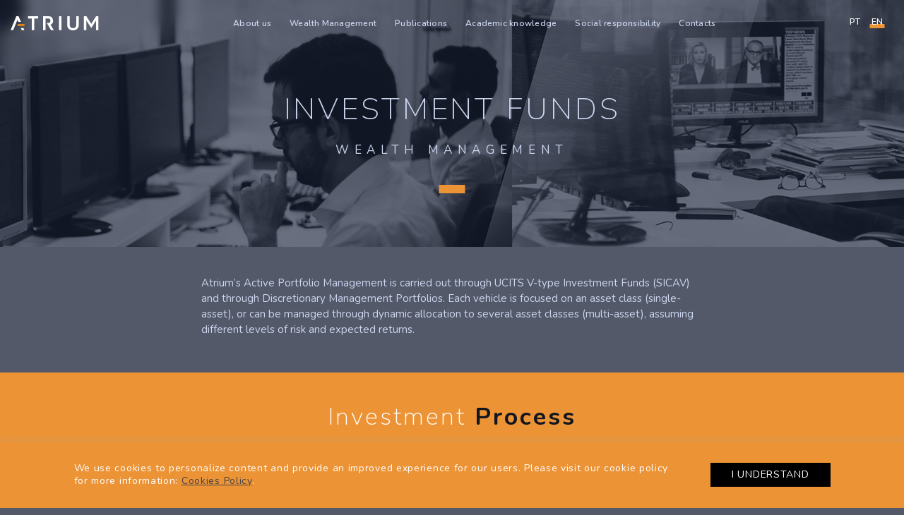

--- FILE ---
content_type: text/html; charset=UTF-8
request_url: https://www.atrium.pt/en/asset-management/
body_size: 13594
content:
<!doctype html>
<html lang="en-US">
  <head>
<!-- Google Tag Manager -->
<!-- <script>(function(w,d,s,l,i){w[l]=w[l]||[];w[l].push({'gtm.start':
new Date().getTime(),event:'gtm.js'});var f=d.getElementsByTagName(s)[0],
j=d.createElement(s),dl=l!='dataLayer'?'&l='+l:'';j.async=true;j.src=
'https://www.googletagmanager.com/gtm.js?id='+i+dl;f.parentNode.insertBefore(j,f);
})(window,document,'script','dataLayer','GTM-XXXX');</script> -->
<!-- End Google Tag Manager -->
  <meta charset="utf-8">
  <meta http-equiv="x-ua-compatible" content="ie=edge">
  <meta name="viewport" content="width=device-width, initial-scale=1, shrink-to-fit=no">
  <meta name='robots' content='index, follow, max-image-preview:large, max-snippet:-1, max-video-preview:-1' />
	<style>img:is([sizes="auto" i], [sizes^="auto," i]) { contain-intrinsic-size: 3000px 1500px }</style>
	<link rel="alternate" hreflang="pt-pt" href="https://www.atrium.pt/gestao-de-carteiras/" />
<link rel="alternate" hreflang="en" href="https://www.atrium.pt/en/asset-management/" />
<link rel="alternate" hreflang="x-default" href="https://www.atrium.pt/gestao-de-carteiras/" />

	<!-- This site is optimized with the Yoast SEO plugin v24.2 - https://yoast.com/wordpress/plugins/seo/ -->
	<title>Atrium Portfolio Managers &#8226; Asset management</title>
	<meta name="description" content="At Atrium we value long-term relationships, which is why we have worked with clients for over twenty years." />
	<link rel="canonical" href="https://www.atrium.pt/en/asset-management/" />
	<meta property="og:locale" content="en_US" />
	<meta property="og:type" content="article" />
	<meta property="og:title" content="Atrium Portfolio Managers &#8226; Asset management" />
	<meta property="og:description" content="At Atrium we value long-term relationships, which is why we have worked with clients for over twenty years." />
	<meta property="og:url" content="https://www.atrium.pt/en/asset-management/" />
	<meta property="og:site_name" content="Atrium Portfolio Managers" />
	<meta property="article:modified_time" content="2025-02-21T09:41:12+00:00" />
	<meta name="twitter:card" content="summary_large_image" />
	<script type="application/ld+json" class="yoast-schema-graph">{"@context":"https://schema.org","@graph":[{"@type":"WebPage","@id":"https://www.atrium.pt/en/asset-management/","url":"https://www.atrium.pt/en/asset-management/","name":"Atrium Portfolio Managers &#8226; Asset management","isPartOf":{"@id":"https://www.atrium.pt/en/#website"},"datePublished":"2020-02-02T20:23:32+00:00","dateModified":"2025-02-21T09:41:12+00:00","description":"At Atrium we value long-term relationships, which is why we have worked with clients for over twenty years.","breadcrumb":{"@id":"https://www.atrium.pt/en/asset-management/#breadcrumb"},"inLanguage":"en-US","potentialAction":[{"@type":"ReadAction","target":["https://www.atrium.pt/en/asset-management/"]}]},{"@type":"BreadcrumbList","@id":"https://www.atrium.pt/en/asset-management/#breadcrumb","itemListElement":[{"@type":"ListItem","position":1,"name":"Home","item":"https://www.atrium.pt/en/"},{"@type":"ListItem","position":2,"name":"Asset management"}]},{"@type":"WebSite","@id":"https://www.atrium.pt/en/#website","url":"https://www.atrium.pt/en/","name":"Atrium Portfolio Managers","description":"","publisher":{"@id":"https://www.atrium.pt/en/#organization"},"potentialAction":[{"@type":"SearchAction","target":{"@type":"EntryPoint","urlTemplate":"https://www.atrium.pt/en/?s={search_term_string}"},"query-input":{"@type":"PropertyValueSpecification","valueRequired":true,"valueName":"search_term_string"}}],"inLanguage":"en-US"},{"@type":"Organization","@id":"https://www.atrium.pt/en/#organization","name":"Atrium Investimentos","url":"https://www.atrium.pt/en/","logo":{"@type":"ImageObject","inLanguage":"en-US","@id":"https://www.atrium.pt/en/#/schema/logo/image/","url":"https://www.atrium.pt/wp-content/uploads/2020/03/logo.png","contentUrl":"https://www.atrium.pt/wp-content/uploads/2020/03/logo.png","width":270,"height":73,"caption":"Atrium Investimentos"},"image":{"@id":"https://www.atrium.pt/en/#/schema/logo/image/"}}]}</script>
	<!-- / Yoast SEO plugin. -->


<script type="text/javascript">
/* <![CDATA[ */
window._wpemojiSettings = {"baseUrl":"https:\/\/s.w.org\/images\/core\/emoji\/15.0.3\/72x72\/","ext":".png","svgUrl":"https:\/\/s.w.org\/images\/core\/emoji\/15.0.3\/svg\/","svgExt":".svg","source":{"concatemoji":"https:\/\/www.atrium.pt\/wp-includes\/js\/wp-emoji-release.min.js?ver=6.7.4"}};
/*! This file is auto-generated */
!function(i,n){var o,s,e;function c(e){try{var t={supportTests:e,timestamp:(new Date).valueOf()};sessionStorage.setItem(o,JSON.stringify(t))}catch(e){}}function p(e,t,n){e.clearRect(0,0,e.canvas.width,e.canvas.height),e.fillText(t,0,0);var t=new Uint32Array(e.getImageData(0,0,e.canvas.width,e.canvas.height).data),r=(e.clearRect(0,0,e.canvas.width,e.canvas.height),e.fillText(n,0,0),new Uint32Array(e.getImageData(0,0,e.canvas.width,e.canvas.height).data));return t.every(function(e,t){return e===r[t]})}function u(e,t,n){switch(t){case"flag":return n(e,"\ud83c\udff3\ufe0f\u200d\u26a7\ufe0f","\ud83c\udff3\ufe0f\u200b\u26a7\ufe0f")?!1:!n(e,"\ud83c\uddfa\ud83c\uddf3","\ud83c\uddfa\u200b\ud83c\uddf3")&&!n(e,"\ud83c\udff4\udb40\udc67\udb40\udc62\udb40\udc65\udb40\udc6e\udb40\udc67\udb40\udc7f","\ud83c\udff4\u200b\udb40\udc67\u200b\udb40\udc62\u200b\udb40\udc65\u200b\udb40\udc6e\u200b\udb40\udc67\u200b\udb40\udc7f");case"emoji":return!n(e,"\ud83d\udc26\u200d\u2b1b","\ud83d\udc26\u200b\u2b1b")}return!1}function f(e,t,n){var r="undefined"!=typeof WorkerGlobalScope&&self instanceof WorkerGlobalScope?new OffscreenCanvas(300,150):i.createElement("canvas"),a=r.getContext("2d",{willReadFrequently:!0}),o=(a.textBaseline="top",a.font="600 32px Arial",{});return e.forEach(function(e){o[e]=t(a,e,n)}),o}function t(e){var t=i.createElement("script");t.src=e,t.defer=!0,i.head.appendChild(t)}"undefined"!=typeof Promise&&(o="wpEmojiSettingsSupports",s=["flag","emoji"],n.supports={everything:!0,everythingExceptFlag:!0},e=new Promise(function(e){i.addEventListener("DOMContentLoaded",e,{once:!0})}),new Promise(function(t){var n=function(){try{var e=JSON.parse(sessionStorage.getItem(o));if("object"==typeof e&&"number"==typeof e.timestamp&&(new Date).valueOf()<e.timestamp+604800&&"object"==typeof e.supportTests)return e.supportTests}catch(e){}return null}();if(!n){if("undefined"!=typeof Worker&&"undefined"!=typeof OffscreenCanvas&&"undefined"!=typeof URL&&URL.createObjectURL&&"undefined"!=typeof Blob)try{var e="postMessage("+f.toString()+"("+[JSON.stringify(s),u.toString(),p.toString()].join(",")+"));",r=new Blob([e],{type:"text/javascript"}),a=new Worker(URL.createObjectURL(r),{name:"wpTestEmojiSupports"});return void(a.onmessage=function(e){c(n=e.data),a.terminate(),t(n)})}catch(e){}c(n=f(s,u,p))}t(n)}).then(function(e){for(var t in e)n.supports[t]=e[t],n.supports.everything=n.supports.everything&&n.supports[t],"flag"!==t&&(n.supports.everythingExceptFlag=n.supports.everythingExceptFlag&&n.supports[t]);n.supports.everythingExceptFlag=n.supports.everythingExceptFlag&&!n.supports.flag,n.DOMReady=!1,n.readyCallback=function(){n.DOMReady=!0}}).then(function(){return e}).then(function(){var e;n.supports.everything||(n.readyCallback(),(e=n.source||{}).concatemoji?t(e.concatemoji):e.wpemoji&&e.twemoji&&(t(e.twemoji),t(e.wpemoji)))}))}((window,document),window._wpemojiSettings);
/* ]]> */
</script>
<style id='wp-emoji-styles-inline-css' type='text/css'>

	img.wp-smiley, img.emoji {
		display: inline !important;
		border: none !important;
		box-shadow: none !important;
		height: 1em !important;
		width: 1em !important;
		margin: 0 0.07em !important;
		vertical-align: -0.1em !important;
		background: none !important;
		padding: 0 !important;
	}
</style>
<link rel='stylesheet' id='wp-block-library-css' href='https://www.atrium.pt/wp-includes/css/dist/block-library/style.min.css?ver=6.7.4' type='text/css' media='all' />
<style id='global-styles-inline-css' type='text/css'>
:root{--wp--preset--aspect-ratio--square: 1;--wp--preset--aspect-ratio--4-3: 4/3;--wp--preset--aspect-ratio--3-4: 3/4;--wp--preset--aspect-ratio--3-2: 3/2;--wp--preset--aspect-ratio--2-3: 2/3;--wp--preset--aspect-ratio--16-9: 16/9;--wp--preset--aspect-ratio--9-16: 9/16;--wp--preset--color--black: #000000;--wp--preset--color--cyan-bluish-gray: #abb8c3;--wp--preset--color--white: #ffffff;--wp--preset--color--pale-pink: #f78da7;--wp--preset--color--vivid-red: #cf2e2e;--wp--preset--color--luminous-vivid-orange: #ff6900;--wp--preset--color--luminous-vivid-amber: #fcb900;--wp--preset--color--light-green-cyan: #7bdcb5;--wp--preset--color--vivid-green-cyan: #00d084;--wp--preset--color--pale-cyan-blue: #8ed1fc;--wp--preset--color--vivid-cyan-blue: #0693e3;--wp--preset--color--vivid-purple: #9b51e0;--wp--preset--gradient--vivid-cyan-blue-to-vivid-purple: linear-gradient(135deg,rgba(6,147,227,1) 0%,rgb(155,81,224) 100%);--wp--preset--gradient--light-green-cyan-to-vivid-green-cyan: linear-gradient(135deg,rgb(122,220,180) 0%,rgb(0,208,130) 100%);--wp--preset--gradient--luminous-vivid-amber-to-luminous-vivid-orange: linear-gradient(135deg,rgba(252,185,0,1) 0%,rgba(255,105,0,1) 100%);--wp--preset--gradient--luminous-vivid-orange-to-vivid-red: linear-gradient(135deg,rgba(255,105,0,1) 0%,rgb(207,46,46) 100%);--wp--preset--gradient--very-light-gray-to-cyan-bluish-gray: linear-gradient(135deg,rgb(238,238,238) 0%,rgb(169,184,195) 100%);--wp--preset--gradient--cool-to-warm-spectrum: linear-gradient(135deg,rgb(74,234,220) 0%,rgb(151,120,209) 20%,rgb(207,42,186) 40%,rgb(238,44,130) 60%,rgb(251,105,98) 80%,rgb(254,248,76) 100%);--wp--preset--gradient--blush-light-purple: linear-gradient(135deg,rgb(255,206,236) 0%,rgb(152,150,240) 100%);--wp--preset--gradient--blush-bordeaux: linear-gradient(135deg,rgb(254,205,165) 0%,rgb(254,45,45) 50%,rgb(107,0,62) 100%);--wp--preset--gradient--luminous-dusk: linear-gradient(135deg,rgb(255,203,112) 0%,rgb(199,81,192) 50%,rgb(65,88,208) 100%);--wp--preset--gradient--pale-ocean: linear-gradient(135deg,rgb(255,245,203) 0%,rgb(182,227,212) 50%,rgb(51,167,181) 100%);--wp--preset--gradient--electric-grass: linear-gradient(135deg,rgb(202,248,128) 0%,rgb(113,206,126) 100%);--wp--preset--gradient--midnight: linear-gradient(135deg,rgb(2,3,129) 0%,rgb(40,116,252) 100%);--wp--preset--font-size--small: 13px;--wp--preset--font-size--medium: 20px;--wp--preset--font-size--large: 36px;--wp--preset--font-size--x-large: 42px;--wp--preset--spacing--20: 0.44rem;--wp--preset--spacing--30: 0.67rem;--wp--preset--spacing--40: 1rem;--wp--preset--spacing--50: 1.5rem;--wp--preset--spacing--60: 2.25rem;--wp--preset--spacing--70: 3.38rem;--wp--preset--spacing--80: 5.06rem;--wp--preset--shadow--natural: 6px 6px 9px rgba(0, 0, 0, 0.2);--wp--preset--shadow--deep: 12px 12px 50px rgba(0, 0, 0, 0.4);--wp--preset--shadow--sharp: 6px 6px 0px rgba(0, 0, 0, 0.2);--wp--preset--shadow--outlined: 6px 6px 0px -3px rgba(255, 255, 255, 1), 6px 6px rgba(0, 0, 0, 1);--wp--preset--shadow--crisp: 6px 6px 0px rgba(0, 0, 0, 1);}:where(body) { margin: 0; }.wp-site-blocks > .alignleft { float: left; margin-right: 2em; }.wp-site-blocks > .alignright { float: right; margin-left: 2em; }.wp-site-blocks > .aligncenter { justify-content: center; margin-left: auto; margin-right: auto; }:where(.is-layout-flex){gap: 0.5em;}:where(.is-layout-grid){gap: 0.5em;}.is-layout-flow > .alignleft{float: left;margin-inline-start: 0;margin-inline-end: 2em;}.is-layout-flow > .alignright{float: right;margin-inline-start: 2em;margin-inline-end: 0;}.is-layout-flow > .aligncenter{margin-left: auto !important;margin-right: auto !important;}.is-layout-constrained > .alignleft{float: left;margin-inline-start: 0;margin-inline-end: 2em;}.is-layout-constrained > .alignright{float: right;margin-inline-start: 2em;margin-inline-end: 0;}.is-layout-constrained > .aligncenter{margin-left: auto !important;margin-right: auto !important;}.is-layout-constrained > :where(:not(.alignleft):not(.alignright):not(.alignfull)){margin-left: auto !important;margin-right: auto !important;}body .is-layout-flex{display: flex;}.is-layout-flex{flex-wrap: wrap;align-items: center;}.is-layout-flex > :is(*, div){margin: 0;}body .is-layout-grid{display: grid;}.is-layout-grid > :is(*, div){margin: 0;}body{padding-top: 0px;padding-right: 0px;padding-bottom: 0px;padding-left: 0px;}a:where(:not(.wp-element-button)){text-decoration: underline;}:root :where(.wp-element-button, .wp-block-button__link){background-color: #32373c;border-width: 0;color: #fff;font-family: inherit;font-size: inherit;line-height: inherit;padding: calc(0.667em + 2px) calc(1.333em + 2px);text-decoration: none;}.has-black-color{color: var(--wp--preset--color--black) !important;}.has-cyan-bluish-gray-color{color: var(--wp--preset--color--cyan-bluish-gray) !important;}.has-white-color{color: var(--wp--preset--color--white) !important;}.has-pale-pink-color{color: var(--wp--preset--color--pale-pink) !important;}.has-vivid-red-color{color: var(--wp--preset--color--vivid-red) !important;}.has-luminous-vivid-orange-color{color: var(--wp--preset--color--luminous-vivid-orange) !important;}.has-luminous-vivid-amber-color{color: var(--wp--preset--color--luminous-vivid-amber) !important;}.has-light-green-cyan-color{color: var(--wp--preset--color--light-green-cyan) !important;}.has-vivid-green-cyan-color{color: var(--wp--preset--color--vivid-green-cyan) !important;}.has-pale-cyan-blue-color{color: var(--wp--preset--color--pale-cyan-blue) !important;}.has-vivid-cyan-blue-color{color: var(--wp--preset--color--vivid-cyan-blue) !important;}.has-vivid-purple-color{color: var(--wp--preset--color--vivid-purple) !important;}.has-black-background-color{background-color: var(--wp--preset--color--black) !important;}.has-cyan-bluish-gray-background-color{background-color: var(--wp--preset--color--cyan-bluish-gray) !important;}.has-white-background-color{background-color: var(--wp--preset--color--white) !important;}.has-pale-pink-background-color{background-color: var(--wp--preset--color--pale-pink) !important;}.has-vivid-red-background-color{background-color: var(--wp--preset--color--vivid-red) !important;}.has-luminous-vivid-orange-background-color{background-color: var(--wp--preset--color--luminous-vivid-orange) !important;}.has-luminous-vivid-amber-background-color{background-color: var(--wp--preset--color--luminous-vivid-amber) !important;}.has-light-green-cyan-background-color{background-color: var(--wp--preset--color--light-green-cyan) !important;}.has-vivid-green-cyan-background-color{background-color: var(--wp--preset--color--vivid-green-cyan) !important;}.has-pale-cyan-blue-background-color{background-color: var(--wp--preset--color--pale-cyan-blue) !important;}.has-vivid-cyan-blue-background-color{background-color: var(--wp--preset--color--vivid-cyan-blue) !important;}.has-vivid-purple-background-color{background-color: var(--wp--preset--color--vivid-purple) !important;}.has-black-border-color{border-color: var(--wp--preset--color--black) !important;}.has-cyan-bluish-gray-border-color{border-color: var(--wp--preset--color--cyan-bluish-gray) !important;}.has-white-border-color{border-color: var(--wp--preset--color--white) !important;}.has-pale-pink-border-color{border-color: var(--wp--preset--color--pale-pink) !important;}.has-vivid-red-border-color{border-color: var(--wp--preset--color--vivid-red) !important;}.has-luminous-vivid-orange-border-color{border-color: var(--wp--preset--color--luminous-vivid-orange) !important;}.has-luminous-vivid-amber-border-color{border-color: var(--wp--preset--color--luminous-vivid-amber) !important;}.has-light-green-cyan-border-color{border-color: var(--wp--preset--color--light-green-cyan) !important;}.has-vivid-green-cyan-border-color{border-color: var(--wp--preset--color--vivid-green-cyan) !important;}.has-pale-cyan-blue-border-color{border-color: var(--wp--preset--color--pale-cyan-blue) !important;}.has-vivid-cyan-blue-border-color{border-color: var(--wp--preset--color--vivid-cyan-blue) !important;}.has-vivid-purple-border-color{border-color: var(--wp--preset--color--vivid-purple) !important;}.has-vivid-cyan-blue-to-vivid-purple-gradient-background{background: var(--wp--preset--gradient--vivid-cyan-blue-to-vivid-purple) !important;}.has-light-green-cyan-to-vivid-green-cyan-gradient-background{background: var(--wp--preset--gradient--light-green-cyan-to-vivid-green-cyan) !important;}.has-luminous-vivid-amber-to-luminous-vivid-orange-gradient-background{background: var(--wp--preset--gradient--luminous-vivid-amber-to-luminous-vivid-orange) !important;}.has-luminous-vivid-orange-to-vivid-red-gradient-background{background: var(--wp--preset--gradient--luminous-vivid-orange-to-vivid-red) !important;}.has-very-light-gray-to-cyan-bluish-gray-gradient-background{background: var(--wp--preset--gradient--very-light-gray-to-cyan-bluish-gray) !important;}.has-cool-to-warm-spectrum-gradient-background{background: var(--wp--preset--gradient--cool-to-warm-spectrum) !important;}.has-blush-light-purple-gradient-background{background: var(--wp--preset--gradient--blush-light-purple) !important;}.has-blush-bordeaux-gradient-background{background: var(--wp--preset--gradient--blush-bordeaux) !important;}.has-luminous-dusk-gradient-background{background: var(--wp--preset--gradient--luminous-dusk) !important;}.has-pale-ocean-gradient-background{background: var(--wp--preset--gradient--pale-ocean) !important;}.has-electric-grass-gradient-background{background: var(--wp--preset--gradient--electric-grass) !important;}.has-midnight-gradient-background{background: var(--wp--preset--gradient--midnight) !important;}.has-small-font-size{font-size: var(--wp--preset--font-size--small) !important;}.has-medium-font-size{font-size: var(--wp--preset--font-size--medium) !important;}.has-large-font-size{font-size: var(--wp--preset--font-size--large) !important;}.has-x-large-font-size{font-size: var(--wp--preset--font-size--x-large) !important;}
:where(.wp-block-post-template.is-layout-flex){gap: 1.25em;}:where(.wp-block-post-template.is-layout-grid){gap: 1.25em;}
:where(.wp-block-columns.is-layout-flex){gap: 2em;}:where(.wp-block-columns.is-layout-grid){gap: 2em;}
:root :where(.wp-block-pullquote){font-size: 1.5em;line-height: 1.6;}
</style>
<link rel='stylesheet' id='cookie-law-info-css' href='https://www.atrium.pt/wp-content/plugins/cookie-law-info/legacy/public/css/cookie-law-info-public.css?ver=3.2.8' type='text/css' media='all' />
<link rel='stylesheet' id='cookie-law-info-gdpr-css' href='https://www.atrium.pt/wp-content/plugins/cookie-law-info/legacy/public/css/cookie-law-info-gdpr.css?ver=3.2.8' type='text/css' media='all' />
<link rel='stylesheet' id='gravity-styles-css' href='https://www.atrium.pt/wp-content/plugins/hw-atrium-core/css/gravity-styles.css?ver=6.7.4' type='text/css' media='all' />
<link rel='stylesheet' id='sage/main.css-css' href='https://www.atrium.pt/wp-content/themes/atrium/dist/styles/main_bab9a247.css' type='text/css' media='all' />
<script type="text/javascript" src="https://www.atrium.pt/wp-includes/js/jquery/jquery.min.js?ver=3.7.1" id="jquery-core-js"></script>
<script type="text/javascript" src="https://www.atrium.pt/wp-includes/js/jquery/jquery-migrate.min.js?ver=3.4.1" id="jquery-migrate-js"></script>
<script type="text/javascript" id="cookie-law-info-js-extra">
/* <![CDATA[ */
var Cli_Data = {"nn_cookie_ids":[],"cookielist":[],"non_necessary_cookies":[],"ccpaEnabled":"","ccpaRegionBased":"","ccpaBarEnabled":"1","strictlyEnabled":["necessary","obligatoire"],"ccpaType":"gdpr","js_blocking":"1","custom_integration":"","triggerDomRefresh":"","secure_cookies":""};
var cli_cookiebar_settings = {"animate_speed_hide":"500","animate_speed_show":"500","background":"#ec9336","border":"#b1a6a6c2","border_on":"","button_1_button_colour":"#000000","button_1_button_hover":"#000000","button_1_link_colour":"#fff","button_1_as_button":"1","button_1_new_win":"","button_2_button_colour":"#333","button_2_button_hover":"#292929","button_2_link_colour":"#444","button_2_as_button":"","button_2_hidebar":"","button_3_button_colour":"#3566bb","button_3_button_hover":"#2a5296","button_3_link_colour":"#fff","button_3_as_button":"1","button_3_new_win":"","button_4_button_colour":"#000","button_4_button_hover":"#000000","button_4_link_colour":"#333333","button_4_as_button":"","button_7_button_colour":"#61a229","button_7_button_hover":"#4e8221","button_7_link_colour":"#fff","button_7_as_button":"1","button_7_new_win":"","font_family":"inherit","header_fix":"","notify_animate_hide":"1","notify_animate_show":"","notify_div_id":"#cookie-law-info-bar","notify_position_horizontal":"right","notify_position_vertical":"bottom","scroll_close":"","scroll_close_reload":"","accept_close_reload":"","reject_close_reload":"","showagain_tab":"","showagain_background":"#fff","showagain_border":"#000","showagain_div_id":"#cookie-law-info-again","showagain_x_position":"100px","text":"#ffffff","show_once_yn":"","show_once":"10000","logging_on":"","as_popup":"","popup_overlay":"1","bar_heading_text":"","cookie_bar_as":"banner","popup_showagain_position":"bottom-right","widget_position":"left"};
var log_object = {"ajax_url":"https:\/\/www.atrium.pt\/wp-admin\/admin-ajax.php"};
/* ]]> */
</script>
<script type="text/javascript" src="https://www.atrium.pt/wp-content/plugins/cookie-law-info/legacy/public/js/cookie-law-info-public.js?ver=3.2.8" id="cookie-law-info-js"></script>
<link rel="https://api.w.org/" href="https://www.atrium.pt/en/wp-json/" /><link rel="alternate" title="JSON" type="application/json" href="https://www.atrium.pt/en/wp-json/wp/v2/pages/862" /><link rel="EditURI" type="application/rsd+xml" title="RSD" href="https://www.atrium.pt/xmlrpc.php?rsd" />
<link rel='shortlink' href='https://www.atrium.pt/en/?p=862' />
<link rel="alternate" title="oEmbed (JSON)" type="application/json+oembed" href="https://www.atrium.pt/en/wp-json/oembed/1.0/embed?url=https%3A%2F%2Fwww.atrium.pt%2Fen%2Fasset-management%2F" />
<link rel="alternate" title="oEmbed (XML)" type="text/xml+oembed" href="https://www.atrium.pt/en/wp-json/oembed/1.0/embed?url=https%3A%2F%2Fwww.atrium.pt%2Fen%2Fasset-management%2F&#038;format=xml" />
<meta name="generator" content="WPML ver:4.6.15 stt:1,41;" />
    <!-- Global site tag (gtag.js) - Google Analytics -->
    <script async src="https://www.googletagmanager.com/gtag/js?id=G-XVDM49SE35"></script>
    <script>
        window.dataLayer = window.dataLayer || [];

        function gtag() {
            dataLayer.push(arguments);
        }
        gtag('js', new Date());

        gtag('config', 'G-XVDM49SE35');
    </script>

<style type="text/css">.recentcomments a{display:inline !important;padding:0 !important;margin:0 !important;}</style><link rel="icon" href="https://www.atrium.pt/wp-content/uploads/2020/08/cropped-FAV_ICON-32x32.png" sizes="32x32" />
<link rel="icon" href="https://www.atrium.pt/wp-content/uploads/2020/08/cropped-FAV_ICON-192x192.png" sizes="192x192" />
<link rel="apple-touch-icon" href="https://www.atrium.pt/wp-content/uploads/2020/08/cropped-FAV_ICON-180x180.png" />
<meta name="msapplication-TileImage" content="https://www.atrium.pt/wp-content/uploads/2020/08/cropped-FAV_ICON-270x270.png" />

</head>
  <body class="page-template-default page page-id-862 asset-management app-data index-data singular-data page-data page-862-data page-asset-management-data">
    <div class="wrap" role="document"
      style=" background-color: #535968; ">
            <header class="site-header">
  <div class="site-header__mobile-bg"></div>
        <div class="site-header__brand">

      <a href="https://www.atrium.pt/en/">
      <img src="https://www.atrium.pt/wp-content/themes/atrium/dist/images/atrium_ef24c556.svg" alt="Atrium"  />
    </a>

    </div>

    <nav class="nav">
              <ul id="menu-nav-en" class="nav__list"><li id="menu-item-1745" class="menu-item menu-item-type-custom menu-item-object-custom menu-item-has-children menu-item-1745"><a href="#">About us</a>
<ul class="sub-menu">
	<li id="menu-item-1746" class="menu-item menu-item-type-post_type menu-item-object-page menu-item-1746"><a href="https://www.atrium.pt/en/atrium/">Atrium</a></li>
	<li id="menu-item-856" class="menu-item menu-item-type-post_type menu-item-object-page menu-item-856"><a href="https://www.atrium.pt/en/partners/">Partners</a></li>
	<li id="menu-item-859" class="menu-item menu-item-type-post_type menu-item-object-page menu-item-859"><a href="https://www.atrium.pt/en/counterparties/">Custodians</a></li>
</ul>
</li>
<li id="menu-item-1748" class="menu-item menu-item-type-custom menu-item-object-custom current-menu-ancestor current-menu-parent menu-item-has-children menu-item-1748"><a href="#">Wealth Management</a>
<ul class="sub-menu">
	<li id="menu-item-875" class="menu-item menu-item-type-post_type menu-item-object-page current-menu-item page_item page-item-862 current_page_item menu-item-875"><a href="https://www.atrium.pt/en/asset-management/" aria-current="page">Asset management</a></li>
	<li id="menu-item-876" class="menu-item menu-item-type-post_type menu-item-object-page menu-item-876"><a href="https://www.atrium.pt/en/investment-advisory/">Investment advisory</a></li>
</ul>
</li>
<li id="menu-item-894" class="menu-item menu-item-type-post_type menu-item-object-page menu-item-894"><a href="https://www.atrium.pt/en/publications/">Publications</a></li>
<li id="menu-item-895" class="menu-item menu-item-type-post_type menu-item-object-page menu-item-895"><a href="https://www.atrium.pt/en/the-value-of-knowledge/">Academic knowledge</a></li>
<li id="menu-item-896" class="menu-item menu-item-type-post_type menu-item-object-page menu-item-896"><a href="https://www.atrium.pt/en/the-value-of-responsibility/">Social responsibility</a></li>
<li id="menu-item-898" class="menu-item menu-item-type-post_type menu-item-object-page menu-item-898"><a href="https://www.atrium.pt/en/contacts/">Contacts</a></li>
</ul>
          </nav>
    <ul class="site-header__langs"><li><a href="https://www.atrium.pt/gestao-de-carteiras/">PT</a></li><li class="active"><a href="https://www.atrium.pt/en/asset-management/">en</a></li><li>
        <div id="menu-icon">
          <span></span>
          <span></span>
          <span></span>
          <span></span>
      </div>
      </li></ul>    

</header>
      <main
        class="main container
         container--8 ">
           
    
                   <div class="cover">

  <picture class="cover__picture">
    <source srcset="https://www.atrium.pt/wp-content/uploads/2020/12/IMG_GESTAO_DE_ACTIVOS-1.png" media="(min-width: 601px)">
    
      
      <source srcset="https://www.atrium.pt/wp-content/uploads/2020/07/IMG_GESTAO_DE_ACTIVOS-1.jpg" media="(max-width: 600px)">
        

    <img class="cover__image" src="https://www.atrium.pt/wp-content/uploads/2020/12/IMG_GESTAO_DE_ACTIVOS-1.png" alt="IMG_GESTAO_DE_ACTIVOS">
  </picture>

  <div class="cover__info" >

    
        <h1 class="t-h1 cover__title  cover__title--noline  text-center" >Investment funds</h1>
    
        <p class="t-h3 cover__subtitle text-" >Wealth Management</p>
    
  </div>

</div>
               <div
  class="rte
        rte--color  " style=" color: #ccd6ef;   --square-color-var: #ccd6ef; ">

  
  <div
    class="rte__content">
    <p>Atrium&#8217;s Active Portfolio Management is carried out through UCITS V-type Investment Funds (SICAV) and through Discretionary Management Portfolios. Each vehicle is focused on an asset class (single-asset), or can be managed through dynamic allocation to several asset classes (multi-asset), assuming different levels of risk and expected returns.</p>

  </div>

</div>
               <div
  class="rte
       rte--background-color   rte--color  " style=" color: #ffffff;   --square-color-var: #ffffff; ">

    <div
    class="rte__background"
    style="background-image: url();"></div>
  
  <div
    class="rte__content">
    <h2 style="text-align: center;">Investment <strong>Process</strong></h2>
<p>The management strategy of each portfolio and their respective results are reviewed weekly by the company&#8217;s Investment Committee. Daily management, including investment decisions, is the responsibility of our Asset Management area.</p>
<p>Investment and allocation decisions are based on different asset classes and geographic areas, respecting a philosophy that is essentially governed by fundamental factors. Our analysis is applied to a wide range of financial instruments (e.g. bonds, stocks, futures, funds) on a global scale, respecting strict criteria of diversification, liquidity and risk.</p>
<p>Risk management does not rely exclusively on statistically observed volatility, but is complemented by fundamental valuation weights, which tend to be more attractive when volatility is higher. In periods of extreme valuations, Atrium Portfolios tend to correlate less with the more traditional assets (stocks and bonds).</p>
<p>Atrium’s business model, which is based on independence and partnerships with some of the world’s leading financial institutions, allows for the use of efficient execution platforms on a global scale.</p>
<p>The safety of assets under our management is one of Atrium’s primary concerns. In this context, Atrium selects custodians of assets under management from among the top European banks.</p>

  </div>

</div>
               <div
  class="rte
        rte--color  " style=" color: #ccd6ef;   --square-color-var: #ccd6ef; ">

  
  <div
    class="rte__content">
    <h2 style="text-align: center;">PORTFOLIOS</h2>
<p>We provide discretionary management services primarily through its multi-asset portfolios (Conservative, Moderate and Balanced), which are distinguished by having different levels of risk and different expected returns.</p>
<p>The management portfolios are benchmark aware. The size of the exposure variations is defined by asset class and geographic area. These variations are reviewed daily by the Asset Management area and weekly by the Investment Committee.</p>

  </div>

</div>
               <div
  class="rte
        rte--color  " style=" color: #ccd6ef;   --square-color-var: #ccd6ef; ">

  
  <div
    class="rte__content">
    <p>For clients with larger assets under management, Atrium offers tailor-made solutions via the management of segregated accounts, be it a portfolio specializing in one asset, or a multi-asset class. If you are interested in discussing portfolio management with specific mandates, please contact us.</p>

  </div>

</div>
               <div
  class="rte
        rte--color  " style=" color: #ccd6ef;   --square-color-var: #ccd6ef; ">

  
  <div
    class="rte__content">
    <h2 style="text-align: center;">Investment <strong>funds</strong></h2>
<p>The Atrium SICAV Portfolio is a UCITS V type investment fund, established in accordance with European investment fund legislation. Atrium is the Investment Manager, while its activity is performed under a subcontracting regime, in accordance with the law. This is a variable capital fund in corporate form (<em>Sociétè d’Investissement à Capital Variable</em>), based in Luxembourg, authorized and supervised by the <em>Commission de Surveillance du Secteur Financier</em>, the financial regulator in Luxembourg.</p>
<p>The Atrium Portfolio SICAV has seven sub-funds: Gradient, High Income, Quadrant, Sextant, Global Balanced, Octant and Global Selection. In the management process, we ensure the management of the portfolios by making investment decisions related to the sub-funds under the control, supervision and ultimate responsibility of the <em>Board of Directors</em> of Atrium Portfolio SICAV.</p>
<p>The sub-funds do not promote environmental or social characteristics, and do not have as objective sustainable investments (as provided by Articles 8 and 9 of SFDR).</p>
<p>Each sub-fund has classes in Euros and Dollars available for subscription.</p>

  </div>

</div>
               <div
  class="table-wrap
      " style="  --square-color-var: ; ">
    
    <div class="table table_content696c9fa8eb6db">
      
        <div class="table-wrap " style="  --square-color-var: ; ">
            <table id="sicav-valor-patrimonial">
                <thead>
                    <tr>
                        <th>Name of fund</th>
                        <th>Asset Class</th>
                        <th>ISIN Code</th>
                        <th>NAV</th>
                        <th>Date</th>
                        <th>KIID</th>
                        <th>Prospect</th>
                    </tr>
                </thead>
                <tbody>
    
                    <tr>
                        <td><b>Gradient A EUR</b></td>
                        <td>Fixed Income</td>
                        <td>LU2054532457</td>
                        <td>EUR 1053.88</td>
                        <td>2026/01/14</td>
                        <td><a target="_blank" href="https://www.atrium.pt/wp-content/uploads/2025/02/KID_20250219_en_LU_4_LU2054532457.pdf"><img src="https://www.atrium.pt/wp-content/uploads/2020/08/download-icon-1.svg" width="19" height="13" style=border:0px" /></a></td>
                        <td><a target="_blank" href="https://www.bloomberg.com/quote/ATGDAEU:LX"><img src="https://www.atrium.pt/wp-content/uploads/2020/08/download-icon-1.svg" width="19" height="13" style="border:0px" /></a></td>
                    </tr>
                
                    <tr>
                        <td><b>Gradient A USD</b></td>
                        <td>Fixed Income</td>
                        <td>LU2054532614</td>
                        <td>EUR 1156.66</td>
                        <td>2026/01/14</td>
                        <td><a target="_blank" href="https://www.atrium.pt/wp-content/uploads/2025/02/KID_20250219_en_LU_4_LU2054532614.pdf"><img src="https://www.atrium.pt/wp-content/uploads/2020/08/download-icon-1.svg" width="19" height="13" style=border:0px" /></a></td>
                        <td><a target="_blank" href="https://www.bloomberg.com/quote/ATGDAUS:LX"><img src="https://www.atrium.pt/wp-content/uploads/2020/08/download-icon-1.svg" width="19" height="13" style="border:0px" /></a></td>
                    </tr>
                
                    <tr>
                        <td><b>High Income A EUR</b></td>
                        <td>Fixed Income</td>
                        <td>LU2029716870</td>
                        <td>EUR 1104.80</td>
                        <td>2026/01/14</td>
                        <td><a target="_blank" href="https://www.atrium.pt/wp-content/uploads/2025/02/KID_20250219_en_LU_4_LU2029716870.pdf"><img src="https://www.atrium.pt/wp-content/uploads/2020/08/download-icon-1.svg" width="19" height="13" style=border:0px" /></a></td>
                        <td><a target="_blank" href="https://www.bloomberg.com/quote/ATHINAE:LX"><img src="https://www.atrium.pt/wp-content/uploads/2020/08/download-icon-1.svg" width="19" height="13" style="border:0px" /></a></td>
                    </tr>
                
                    <tr>
                        <td><b>High Income A USD</b></td>
                        <td>Fixed Income</td>
                        <td>LU2029716953</td>
                        <td>EUR 1224.07</td>
                        <td>2026/01/14</td>
                        <td><a target="_blank" href="https://www.atrium.pt/wp-content/uploads/2025/02/KID_20250219_en_LU_4_LU2029716953.pdf"><img src="https://www.atrium.pt/wp-content/uploads/2020/08/download-icon-1.svg" width="19" height="13" style=border:0px" /></a></td>
                        <td><a target="_blank" href="https://www.bloomberg.com/quote/ATHINAU:LX"><img src="https://www.atrium.pt/wp-content/uploads/2020/08/download-icon-1.svg" width="19" height="13" style="border:0px" /></a></td>
                    </tr>
                
                    <tr>
                        <td><b>Quadrant A EUR</b></td>
                        <td>Multi-asset</td>
                        <td>LU0630472792</td>
                        <td>EUR 1272.63</td>
                        <td>2026/01/14</td>
                        <td><a target="_blank" href="https://www.atrium.pt/wp-content/uploads/2025/02/KID_20250219_en_LU_4_LU0630472792.pdf"><img src="https://www.atrium.pt/wp-content/uploads/2020/08/download-icon-1.svg" width="19" height="13" style=border:0px" /></a></td>
                        <td><a target="_blank" href="https://www.bloomberg.com/apps/quote?ticker=ATQUDAE:LX"><img src="https://www.atrium.pt/wp-content/uploads/2020/08/download-icon-1.svg" width="19" height="13" style="border:0px" /></a></td>
                    </tr>
                
                    <tr>
                        <td><b>Quadrant A USD</b></td>
                        <td>Multi-asset</td>
                        <td>LU0630472958</td>
                        <td>EUR 1512.61</td>
                        <td>2026/01/14</td>
                        <td><a target="_blank" href="https://www.atrium.pt/wp-content/uploads/2025/02/KID_20250219_en_LU_4_LU0630472958.pdf"><img src="https://www.atrium.pt/wp-content/uploads/2020/08/download-icon-1.svg" width="19" height="13" style=border:0px" /></a></td>
                        <td><a target="_blank" href="https://www.bloomberg.com/apps/quote?ticker=ATQUDAU:LX"><img src="https://www.atrium.pt/wp-content/uploads/2020/08/download-icon-1.svg" width="19" height="13" style="border:0px" /></a></td>
                    </tr>
                
                    <tr>
                        <td><b>Sextant A EUR</b></td>
                        <td>Multi-asset</td>
                        <td>LU0630473170</td>
                        <td>EUR 1472.09</td>
                        <td>2026/01/14</td>
                        <td><a target="_blank" href="https://www.atrium.pt/wp-content/uploads/2025/02/KID_20250219_en_LU_4_LU0630473170.pdf"><img src="https://www.atrium.pt/wp-content/uploads/2020/08/download-icon-1.svg" width="19" height="13" style=border:0px" /></a></td>
                        <td><a target="_blank" href="https://www.bloomberg.com/apps/quote?ticker=ATSXTAE:LX"><img src="https://www.atrium.pt/wp-content/uploads/2020/08/download-icon-1.svg" width="19" height="13" style="border:0px" /></a></td>
                    </tr>
                
                    <tr>
                        <td><b>Sextant A USD</b></td>
                        <td>Multi-asset</td>
                        <td>LU0630473337</td>
                        <td>EUR 1752.08</td>
                        <td>2026/01/14</td>
                        <td><a target="_blank" href="https://www.atrium.pt/wp-content/uploads/2025/02/KID_20250219_en_LU_4_LU0630473337.pdf"><img src="https://www.atrium.pt/wp-content/uploads/2020/08/download-icon-1.svg" width="19" height="13" style=border:0px" /></a></td>
                        <td><a target="_blank" href="http://www.bloomberg.com/apps/quote?ticker=ATSXTAU:LX"><img src="https://www.atrium.pt/wp-content/uploads/2020/08/download-icon-1.svg" width="19" height="13" style="border:0px" /></a></td>
                    </tr>
                
                    <tr>
                        <td><b>Global Balanced A EUR</b></td>
                        <td>Multi-asset</td>
                        <td>LU2219435117</td>
                        <td>EUR 1224.45</td>
                        <td>2026/01/14</td>
                        <td><a target="_blank" href="https://www.atrium.pt/wp-content/uploads/2025/02/KID_20250219_en_LU_4_LU2219435117.pdf"><img src="https://www.atrium.pt/wp-content/uploads/2020/08/download-icon-1.svg" width="19" height="13" style=border:0px" /></a></td>
                        <td><a target="_blank" href="https://www.bloomberg.com/quote/ATPSBAE:LX"><img src="https://www.atrium.pt/wp-content/uploads/2020/08/download-icon-1.svg" width="19" height="13" style="border:0px" /></a></td>
                    </tr>
                
                    <tr>
                        <td><b>Global Balanced A USD</b></td>
                        <td>Multi-asset</td>
                        <td>LU2219435380</td>
                        <td>EUR 1336.75</td>
                        <td>2026/01/14</td>
                        <td><a target="_blank" href="https://www.atrium.pt/wp-content/uploads/2025/02/KID_20250219_en_LU_4_LU2219435380.pdf"><img src="https://www.atrium.pt/wp-content/uploads/2020/08/download-icon-1.svg" width="19" height="13" style=border:0px" /></a></td>
                        <td><a target="_blank" href="https://www.bloomberg.com/quote/ATPSBAU:LX"><img src="https://www.atrium.pt/wp-content/uploads/2020/08/download-icon-1.svg" width="19" height="13" style="border:0px" /></a></td>
                    </tr>
                
                    <tr>
                        <td><b>Octant A EUR</b></td>
                        <td>Equity</td>
                        <td>LU0630473501</td>
                        <td>EUR 2575.10</td>
                        <td>2026/01/14</td>
                        <td><a target="_blank" href="https://www.atrium.pt/wp-content/uploads/2025/02/KID_20250219_en_LU_4_LU0630473501.pdf"><img src="https://www.atrium.pt/wp-content/uploads/2020/08/download-icon-1.svg" width="19" height="13" style=border:0px" /></a></td>
                        <td><a target="_blank" href="https://www.bloomberg.com/apps/quote?ticker=ATOCTAE:LX"><img src="https://www.atrium.pt/wp-content/uploads/2020/08/download-icon-1.svg" width="19" height="13" style="border:0px" /></a></td>
                    </tr>
                
                    <tr>
                        <td><b>Octant A USD</b></td>
                        <td>Equity</td>
                        <td>LU0630473766</td>
                        <td>EUR 3073.68</td>
                        <td>2026/01/14</td>
                        <td><a target="_blank" href="https://www.atrium.pt/wp-content/uploads/2025/02/KID_20250219_en_LU_4_LU0630473766.pdf"><img src="https://www.atrium.pt/wp-content/uploads/2020/08/download-icon-1.svg" width="19" height="13" style=border:0px" /></a></td>
                        <td><a target="_blank" href="http://www.bloomberg.com/quote/ATOCTAU:LX"><img src="https://www.atrium.pt/wp-content/uploads/2020/08/download-icon-1.svg" width="19" height="13" style="border:0px" /></a></td>
                    </tr>
                
                    <tr>
                        <td><b>Global Selection A EUR</b></td>
                        <td>Equity</td>
                        <td>LU2029717092</td>
                        <td>EUR 1516.19</td>
                        <td>2026/01/14</td>
                        <td><a target="_blank" href="https://www.atrium.pt/wp-content/uploads/2025/02/KID_20250219_en_LU_4_LU2029717092.pdf"><img src="https://www.atrium.pt/wp-content/uploads/2020/08/download-icon-1.svg" width="19" height="13" style=border:0px" /></a></td>
                        <td><a target="_blank" href="https://www.bloomberg.com/quote/ATGBSAE:LX"><img src="https://www.atrium.pt/wp-content/uploads/2020/08/download-icon-1.svg" width="19" height="13" style="border:0px" /></a></td>
                    </tr>
                
                    <tr>
                        <td><b>Global Selection A USD</b></td>
                        <td>Equity</td>
                        <td>LU2029717175</td>
                        <td>EUR 1618.00</td>
                        <td>2026/01/14</td>
                        <td><a target="_blank" href="https://www.atrium.pt/wp-content/uploads/2025/02/KID_20250219_en_LU_4_LU2029717175-1.pdf"><img src="https://www.atrium.pt/wp-content/uploads/2020/08/download-icon-1.svg" width="19" height="13" style=border:0px" /></a></td>
                        <td><a target="_blank" href="https://www.bloomberg.com/quote/ATGBSAU:LX"><img src="https://www.atrium.pt/wp-content/uploads/2020/08/download-icon-1.svg" width="19" height="13" style="border:0px" /></a></td>
                    </tr>
                
            <tbody>
        </table>

        <div style="width:100%; margin-left:10%; margin-right:10%;">
            <p class="summary"> Source: FundPartner Solutions (Europe) S.A.<br />Last updated: 16/01/2026</p></div>
        </div>
    

    </div>

</div>
<script>
  /*eslint-disable*/
  var jsvar = "." + "table_content696c9fa8eb6db";
  // alert(jsvar);
var headertext = [];
var headers = document.querySelectorAll(jsvar + " th"),
rows = document.querySelectorAll(jsvar + " th"),
tablebody = document.querySelector(jsvar + " tbody");
for(var i = 0; i < headers.length; i++) {
	var current = headers[i];
	headertext.push( current.textContent.replace( /\r?\n|\r/,'') );
}
for (var i = 0, row; row = tablebody.rows[i]; i++) {
	for (var j = 0, col; col = row.cells[j]; j++) {
		col.setAttribute('data-label', headertext[j]);
	}
}
/*eslint-enable*/
</script>
               <div
  class="rte
        rte--color  " style=" color: #ffffff;   --square-color-var: #ffffff; ">

  
  <div
    class="rte__content">
    <h2 style="text-align: center;">Legal Information</h2>

  </div>

</div>
               <div
  class="table-wrap
      " style="  --square-color-var: ; ">
    
    <div class="table table_content696c9fa8efc36">
      <table>
<tbody>
<tr>
<td style="color: #ec9336;">Statutes</td>
<td>Articles of Association</td>
<td><a href="https://www.atrium.pt/wp-content/uploads/2020/09/Articles-Of-Association-Atrium-Portfolio-SICAV.pdf" target="_blank" rel="noopener noreferrer"><img decoding="async" class="alignnone wp-image-955 size-medium" src="https://www.atrium.pt/wp-content/uploads/2020/08/download-icon-1.svg" alt="Download file" width="19" height="13" /></a></td>
</tr>
<tr>
<td style="color: #ec9336;">Prospect</td>
<td>Prospectus</td>
<td><a href="https://www.atrium.pt/wp-content/uploads/2025/02/DOCFDB-O00007244-00000000-0000-2025-01-01-PC-EN-0000.pdf" rel="noopener noreferrer"><img decoding="async" class="alignnone wp-image-955 size-medium" src="https://www.atrium.pt/wp-content/uploads/2020/08/download-icon-1.svg" alt="Download file" width="19" height="13" /></a></td>
</tr>
<tr>
<td style="color: #ec9336;" rowspan="12">Annual Reports</td>
<td>2023</td>
<td><a href="https://www.atrium.pt/wp-content/uploads/2025/02/Atrium-Portfolio-SICAV_SFS_311223.pdf" target="_blank" rel="noopener"><img decoding="async" class="alignnone wp-image-955 size-medium" src="https://www.atrium.pt/wp-content/uploads/2020/08/download-icon-1.svg" alt="Descarregar ficheiro" width="19" height="13" /></a></td>
</tr>
<td>2022</td>
<td><a href="https://www.atrium.pt/wp-content/uploads/2023/05/ATRIUM_PORTFOLIO_SICAV_Annual_20221231_EN_DI.pdf" target="_blank" rel="noopener"><img decoding="async" class="alignnone wp-image-955 size-medium" src="https://www.atrium.pt/wp-content/uploads/2020/08/download-icon-1.svg" alt="Descarregar ficheiro" width="19" height="13" /></a></td>
</tr>
<tr>
<td>2021</td>
<td><a href="https://www.atrium.pt/wp-content/uploads/2022/04/ATRIUM_PORTFOLIO_SICAV_Annual_20211231_EN_DI.pdf" target="_blank" rel="noopener"><img decoding="async" class="alignnone wp-image-955 size-medium" src="https://www.atrium.pt/wp-content/uploads/2020/08/download-icon-1.svg" alt="Descarregar ficheiro" width="19" height="13" /></a></td>
</tr>
<tr>
<td>2020</td>
<td><a href="https://www.atrium.pt/wp-content/uploads/2021/04/ATRIUM_PORTFOLIO_SICAV_Annual_20201231_EN_DI.pdf" target="_blank" rel="noopener"><img decoding="async" class="alignnone wp-image-955 size-medium" src="https://www.atrium.pt/wp-content/uploads/2020/08/download-icon-1.svg" alt="Download file" width="19" height="13" /></a></td>
</tr>
<tr>
<td>2019</td>
<td><a href="https://www.atrium.pt/wp-content/uploads/2021/02/ATRIUM_PORTFOLIO_SICAV_Annual_20191231_EN_DI.pdf" target="_blank" rel="noopener noreferrer"><img decoding="async" class="alignnone wp-image-955 size-medium" src="https://www.atrium.pt/wp-content/uploads/2020/08/download-icon-1.svg" alt="Download file" width="19" height="13" /></a></td>
</tr>
<tr>
<td>2018</td>
<td><a href="https://www.atrium.pt/wp-content/uploads/2020/09/ATRIUM_PORTFOLIO_SICAV_Annual_20181231_EN_DI.pdf" target="_blank" rel="noopener noreferrer"><img decoding="async" class="alignnone wp-image-955 size-medium" src="https://www.atrium.pt/wp-content/uploads/2020/08/download-icon-1.svg" alt="Download file" width="19" height="13" /></a></td>
</tr>
<tr>
<td>2017</td>
<td><a href="https://www.atrium.pt/wp-content/uploads/2020/09/ATRIUM_PORTFOLIO_SICAV_Annual_20171231_EN_DI.pdf" target="_blank" rel="noopener noreferrer"><img decoding="async" class="alignnone wp-image-955 size-medium" src="https://www.atrium.pt/wp-content/uploads/2020/08/download-icon-1.svg" alt="Download file" width="19" height="13" /></a></td>
</tr>
<tr>
<td>2016</td>
<td><a href="https://www.atrium.pt/wp-content/uploads/2020/09/ATRIUM_PORTFOLIO_SICAV_Annual_20161231_EN_DI.pdf" target="_blank" rel="noopener noreferrer"><img decoding="async" class="alignnone wp-image-955 size-medium" src="https://www.atrium.pt/wp-content/uploads/2020/08/download-icon-1.svg" alt="Download file" width="19" height="13" /></a></td>
</tr>
<tr>
<td>2015</td>
<td><a href="https://www.atrium.pt/wp-content/uploads/2020/09/ATRIUM_PORTFOLIO_SICAV_Annual_20151231_EN_DI.pdf" target="_blank" rel="noopener noreferrer"><img decoding="async" class="alignnone wp-image-955 size-medium" src="https://www.atrium.pt/wp-content/uploads/2020/08/download-icon-1.svg" alt="Download file" width="19" height="13" /></a></td>
</tr>
<tr>
<td>2014</td>
<td><a href="https://www.atrium.pt/wp-content/uploads/2020/09/ATRIUM_PORTFOLIO_SICAV_Annual_20141231_EN_DI.pdf" target="_blank" rel="noopener noreferrer"><img decoding="async" class="alignnone wp-image-955 size-medium" src="https://www.atrium.pt/wp-content/uploads/2020/08/download-icon-1.svg" alt="Download file" width="19" height="13" /></a></td>
</tr>
<tr>
<td>2013</td>
<td><a href="https://www.atrium.pt/wp-content/uploads/2020/09/ATRIUM_PORTFOLIO_SICAV_Annual_20131231_EN_DI.pdf" target="_blank" rel="noopener noreferrer"><img decoding="async" class="alignnone wp-image-955 size-medium" src="https://www.atrium.pt/wp-content/uploads/2020/08/download-icon-1.svg" alt="Download file" width="19" height="13" /></a></td>
</tr>
<tr>
<td>2012</td>
<td><a href="https://www.atrium.pt/wp-content/uploads/2020/09/ATRIUM_PORTFOLIO_SICAV_Annual_20121231_EN_DI.pdf" target="_blank" rel="noopener noreferrer"><img decoding="async" class="alignnone wp-image-955 size-medium" src="https://www.atrium.pt/wp-content/uploads/2020/08/download-icon-1.svg" alt="Download file" width="19" height="13" /></a></td>
</tr>
<tr>
<td style="color: #ec9336;" colspan="2">Particular Distribution Conditions</td>
<td><a href="https://www.atrium.pt/wp-content/uploads/2023/10/Condicoes-Particulares-de-Distribuicao-ATRIUM-20231027.pdf" target="_blank" rel="noopener noreferrer"><img decoding="async" class="alignnone wp-image-955 size-medium" src="https://www.atrium.pt/wp-content/uploads/2020/08/download-icon-1.svg" alt="Download file" width="19" height="13" /></a></td>
</tr>
</tbody>
</table>

    </div>

</div>
<script>
  /*eslint-disable*/
  var jsvar = "." + "table_content696c9fa8efc36";
  // alert(jsvar);
var headertext = [];
var headers = document.querySelectorAll(jsvar + " th"),
rows = document.querySelectorAll(jsvar + " th"),
tablebody = document.querySelector(jsvar + " tbody");
for(var i = 0; i < headers.length; i++) {
	var current = headers[i];
	headertext.push( current.textContent.replace( /\r?\n|\r/,'') );
}
for (var i = 0, row; row = tablebody.rows[i]; i++) {
	for (var j = 0, col; col = row.cells[j]; j++) {
		col.setAttribute('data-label', headertext[j]);
	}
}
/*eslint-enable*/
</script>
          
    
  <a class="top-link hide" href="" id="js-top"><img src="https://www.atrium.pt/wp-content/themes/atrium/dist/images/backtotop_20e82ba1.png" alt=""></a>
      </main>


            <footer class="site-footer">
    
  <div class="site-footer__top">

    <div class="container container--12">

      <div class="site-footer__brand">
        <img src="https://www.atrium.pt/wp-content/themes/atrium/dist/images/atrium_ef24c556.svg" alt="Atrium" />
        <p>Phone <a href="tel:+351217928800">+351 217 928 800</a></p>
<p>Fax +351 217 928 801</p>
      </div>

      <div class="site-footer__info">
       <p>Lisbon</p>
<address>Atrium Portfolio Managers &#8211; EI, S.A.<br />
Av. da República nº35, 2<sup>nd</sup> Floor<br />
1050-186 Lisbon<br />
Portugal</address>
      </div>

      <div class="site-footer__info">
        <p>Porto</p>
<address>Atrium Portfolio Managers &#8211; EI, S.A.<br />
Av. da Boavista nº3265, Sala 1.5<br />
4100-137 Porto<br />
Portugal</address>

      </div>

      <div class="site-footer__info">
        <p>Private<br />
Clients</p>
<p>If you wish to know our services, please contact <a href="mailto:fprieto@atrium.pt">Filipe Prieto</a>.</p>
      </div>

      <div class="site-footer__info">
        <p>INSTITUTIONAL<br />
INVESTORS</p>
<p>Please contact <a href="mailto:rrocha@atrium.pt">Renato Rocha</a>, in Lisbon or <a href="mailto:galfaro@atrium.pt">Gonzalo Alfaro</a>, in Madrid.</p>

      </div>

    </div>

  </div>

  <div class="site-footer__bottom">
             <p class="site-footer__copy">ATRIUM 2024 - Atrium Portfolio Managers - Empresa de Investimento, S.A. - All rights reserved.</p>
        
        <ul id="menu-legal-navigation-en" class="site-footer__sitemap"><li id="menu-item-842" class="menu-item menu-item-type-post_type menu-item-object-page menu-item-842"><a href="https://www.atrium.pt/en/legal-information/">Legal Information</a></li>
<li id="menu-item-841" class="menu-item menu-item-type-post_type menu-item-object-page menu-item-841"><a href="https://www.atrium.pt/en/financial-information/">Financial information</a></li>
<li id="menu-item-843" class="menu-item menu-item-type-post_type menu-item-object-page menu-item-843"><a rel="privacy-policy" href="https://www.atrium.pt/en/privacy-policy/">Privacy policy</a></li>
</ul>
      </div>

</footer>
      <!--googleoff: all--><div id="cookie-law-info-bar" data-nosnippet="true"><span><div class="main container container--6"><div class="cli-bar-container cli-style-v2"><div class="cli-bar-message">We use cookies to personalize content and provide an improved experience for our users. Please visit our cookie policy for more information: <a href="https://www.atrium.pt/en/politica-de-cookies/" id="CONSTANT_OPEN_URL" target="_blank" class="cli-plugin-main-link">Cookies Policy</a>.</div><div class="cli-bar-btn_container"><a role='button' data-cli_action="accept" id="cookie_action_close_header" class="medium cli-plugin-button cli-plugin-main-button cookie_action_close_header cli_action_button wt-cli-accept-btn">I UNDERSTAND</a></div></div></div><br />
</span></div><div id="cookie-law-info-again" data-nosnippet="true"><span id="cookie_hdr_showagain">Privacy &amp; Cookies Policy</span></div><div class="cli-modal" data-nosnippet="true" id="cliSettingsPopup" tabindex="-1" role="dialog" aria-labelledby="cliSettingsPopup" aria-hidden="true">
  <div class="cli-modal-dialog" role="document">
	<div class="cli-modal-content cli-bar-popup">
		  <button type="button" class="cli-modal-close" id="cliModalClose">
			<svg class="" viewBox="0 0 24 24"><path d="M19 6.41l-1.41-1.41-5.59 5.59-5.59-5.59-1.41 1.41 5.59 5.59-5.59 5.59 1.41 1.41 5.59-5.59 5.59 5.59 1.41-1.41-5.59-5.59z"></path><path d="M0 0h24v24h-24z" fill="none"></path></svg>
			<span class="wt-cli-sr-only">Close</span>
		  </button>
		  <div class="cli-modal-body">
			<div class="cli-container-fluid cli-tab-container">
	<div class="cli-row">
		<div class="cli-col-12 cli-align-items-stretch cli-px-0">
			<div class="cli-privacy-overview">
				<h4>Politica de Cookies</h4>				<div class="cli-privacy-content">
					<div class="cli-privacy-content-text">Durante a sua navegação em qualquer website, este pode armazenar ou recolher informações do seu browser, essencialmente na forma de cookies. Pode ser informação relacionada com a sua navegação no website, as suas preferências ou mesmo sobre o seu dispositivo eletrónico (independentemente de qual seja), e tem por objetivo tornar a sua experiência, quando visita qualquer website, mais positiva indo de encontro às suas preferências e expectativas. Porém, a informação tratada não identifica diretamente o utilizador, mas proporciona-lhe uma experiência web personalizada. Respeitamos o seu direito à privacidade e por isso, pode optar por não permitir alguns tipos de cookies que do nosso website. Para isso clique nas diferentes categorias apresentadas para se informar de quais são e para que servem e alterar as nossas configurações padrão, caso assim o deseje. Tenha em atenção de que o bloqueio de algum tipo de cookies pode afetar a sua experiência no nosso website e os serviços que temos para oferecer.</div>
				</div>
				<a class="cli-privacy-readmore" aria-label="Show more" role="button" data-readmore-text="Show more" data-readless-text="Show less"></a>			</div>
		</div>
		<div class="cli-col-12 cli-align-items-stretch cli-px-0 cli-tab-section-container">
												<div class="cli-tab-section">
						<div class="cli-tab-header">
							<a role="button" tabindex="0" class="cli-nav-link cli-settings-mobile" data-target="necessary" data-toggle="cli-toggle-tab">
								Necessary							</a>
															<div class="wt-cli-necessary-checkbox">
									<input type="checkbox" class="cli-user-preference-checkbox"  id="wt-cli-checkbox-necessary" data-id="checkbox-necessary" checked="checked"  />
									<label class="form-check-label" for="wt-cli-checkbox-necessary">Necessary</label>
								</div>
								<span class="cli-necessary-caption">Always Enabled</span>
													</div>
						<div class="cli-tab-content">
							<div class="cli-tab-pane cli-fade" data-id="necessary">
								<div class="wt-cli-cookie-description">
									Estes cookies são necessários para o website funcionar de forma correta e funcional, e não podem ser eliminados dos nossos sistemas. Habitualmente, referem-se a um conjunto de ações que motivadas pela interação do utilizador em resposta a pedidos de serviços disponibilizados no website, tais como configurar as suas preferências de privacidade, efetuar log in ou preenchimento de formulários disponíveis. Pode sempre, como utilizador, configurar no seu browser o bloqueio ou alerta da existência destes cookies. Porém, algumas das funcionalidades do website poderão ser colocadas em causa. Estes cookies não armazenam qualquer tipo de informação pessoal que identifique o seu titular.								</div>
							</div>
						</div>
					</div>
																	<div class="cli-tab-section">
						<div class="cli-tab-header">
							<a role="button" tabindex="0" class="cli-nav-link cli-settings-mobile" data-target="non-necessary" data-toggle="cli-toggle-tab">
								Non-necessary							</a>
															<div class="cli-switch">
									<input type="checkbox" id="wt-cli-checkbox-non-necessary" class="cli-user-preference-checkbox"  data-id="checkbox-non-necessary" checked='checked' />
									<label for="wt-cli-checkbox-non-necessary" class="cli-slider" data-cli-enable="Enabled" data-cli-disable="Disabled"><span class="wt-cli-sr-only">Non-necessary</span></label>
								</div>
													</div>
						<div class="cli-tab-content">
							<div class="cli-tab-pane cli-fade" data-id="non-necessary">
								<div class="wt-cli-cookie-description">
									Estes cookies permitem analisar o volume e número de visitas ao website, bem como a sua origem, por forma a que seja possível medir e melhorar o desempenho do website. É desta forma que conseguimos saber qual o conteúdo mais popular, ou perceber a navegação dentro do website pelos utilizadores. A informação gerada por estes cookies é agregada e anonimizada. Se bloquear estes cookies não conseguiremos saber quando visitou o website, e portanto, ficaremos debilitados na nossa capacidade de monitorizar o seu desempenho.								</div>
							</div>
						</div>
					</div>
										</div>
	</div>
</div>
		  </div>
		  <div class="cli-modal-footer">
			<div class="wt-cli-element cli-container-fluid cli-tab-container">
				<div class="cli-row">
					<div class="cli-col-12 cli-align-items-stretch cli-px-0">
						<div class="cli-tab-footer wt-cli-privacy-overview-actions">
						
															<a id="wt-cli-privacy-save-btn" role="button" tabindex="0" data-cli-action="accept" class="wt-cli-privacy-btn cli_setting_save_button wt-cli-privacy-accept-btn cli-btn">SAVE &amp; ACCEPT</a>
													</div>
						
					</div>
				</div>
			</div>
		</div>
	</div>
  </div>
</div>
<div class="cli-modal-backdrop cli-fade cli-settings-overlay"></div>
<div class="cli-modal-backdrop cli-fade cli-popupbar-overlay"></div>
<!--googleon: all--><script type="text/javascript" src="https://www.atrium.pt/wp-content/themes/atrium/dist/scripts/main_bab9a247.js" id="sage/main.js-js"></script>
    </div>
  </body>
</html>


--- FILE ---
content_type: text/css
request_url: https://www.atrium.pt/wp-content/plugins/hw-atrium-core/css/gravity-styles.css?ver=6.7.4
body_size: 562
content:
@media screen and (min-width: 865px) {
    .gform_wrapper.gravity-theme .gform_footer {
        display: flex !important;
        justify-content: flex-start !important;

    }
}

.gform_wrapper.gravity-theme .gform_footer {
    display: flex !important;
    justify-content: center !important;
}

.gform_wrapper.gravity-theme input:not([type=radio]):not([type=checkbox]):not([type=image]):not([type=file]) {
    line-height: 1 !important;
    min-height: 32px;
    background: #353944;
    border: none;
    color: whitesmoke !important;
}

.gform_wrapper.gravity-theme .gfield textarea {
    background: #353944;
    color: whitesmoke;
}

.gform_wrapper.gravity-theme input[type=submit] {
    background: #ec9336 !important;
    color: #12161f;
    border: none;
    font-weight: bold !important;
    font-size: 16px !important;
    letter-spacing: 1px !important;
}

textarea:focus,
input:focus {
    outline: none;
}

.gform_wrapper.gravity-theme .description,
.gform_wrapper.gravity-theme .gfield_description,
.gform_wrapper.gravity-theme .gsection_description,
.gform_wrapper.gravity-theme .instruction {
    font-size: 13px !important;
    padding-top: 5px !important;
}

.gform_wrapper .gfield_validation_message,
.gform_wrapper .validation_message {
    padding: 0.992px 8px !important;
}
.gfield_consent_label {
    width: auto !important;
    margin-right: 10px;
}

.gfield_required .gfield_required_asterisk,
.gform_wrapper .gform_validation_errors>h2,
.gform_wrapper .gfield_error .gfield_repeater_cell label, .gform_wrapper .gfield_error legend, .gform_wrapper .gfield_validation_message, .gform_wrapper .validation_message, .gform_wrapper [aria-invalid=true]+label, .gform_wrapper label+[aria-invalid=true] {
    color: #ec9336 !important;
}
.gform_wrapper .gform_validation_errors,
.gform_wrapper .gfield_error [aria-invalid=true] {
    border: 1.5px solid #ec9336 !important;
}
/* Newsletter */
.subscription-type-text {
    color: #ec9336 !important;
}
.gfield_consent_label a {
    text-decoration: underline !important;
}

--- FILE ---
content_type: text/css
request_url: https://www.atrium.pt/wp-content/themes/atrium/dist/styles/main_bab9a247.css
body_size: 9636
content:
@import url(https://fonts.googleapis.com/css?family=Nunito:200,300,400,600,700,900&display=swap);a,abbr,acronym,address,applet,article,aside,audio,b,big,blockquote,body,canvas,caption,center,cite,code,dd,del,details,dfn,div,dl,dt,em,embed,fieldset,figcaption,figure,footer,form,h1,h2,h3,h4,h5,h6,header,hgroup,html,i,iframe,img,ins,kbd,label,legend,li,mark,menu,nav,object,ol,output,p,pre,q,ruby,s,samp,section,small,span,strike,strong,sub,summary,sup,table,tbody,td,tfoot,th,thead,time,tr,tt,u,ul,var,video{margin:0;padding:0;border:0;font-size:100%;font:inherit;vertical-align:baseline}article,aside,details,figcaption,figure,footer,header,hgroup,menu,nav,section{display:block}body{line-height:1}ol,ul{list-style:none}blockquote,q{quotes:none}blockquote:after,blockquote:before,q:after,q:before{content:"";content:none}table{border-collapse:collapse;border-spacing:0}figure{margin:0}.button,.contact-form .input,.contact-form .submit,.contact-form .textarea{-webkit-appearance:none;-moz-appearance:none;appearance:none;display:inline-block;text-decoration:none;font-family:Nunito,sans-serif;font-size:inherit;background:transparent;outline:none;border-radius:0;-webkit-box-shadow:none;box-shadow:none;border:none;cursor:pointer;padding:0;color:inherit}.t-h1{font-size:2.6875rem;font-weight:200;line-height:normal;text-transform:uppercase;position:relative;letter-spacing:.09em}@media (max-width:37.5em){.t-h1{font-size:1.5rem}}.legal-information__content h2,.rte__content h2,.t-h2,.two-columns__content h2{font-size:2.125rem;font-weight:200;letter-spacing:.09em;line-height:normal;margin-bottom:.5em;position:relative}@media (max-width:37.5em){.legal-information__content h2,.rte__content h2,.t-h2,.two-columns__content h2{font-size:1.25rem}}.legal-information__content h2 span,.rte__content h2 span,.t-h2 span,.two-columns__content h2 span{display:block;margin-left:.8125rem}.legal-information__content h2 em,.legal-information__content h2 i,.rte__content h2 em,.rte__content h2 i,.t-h2 em,.t-h2 i,.two-columns__content h2 em,.two-columns__content h2 i{color:#ec9336}.legal-information__content h2 b,.legal-information__content h2 strong,.rte__content h2 b,.rte__content h2 strong,.t-h2 b,.t-h2 strong,.two-columns__content h2 b,.two-columns__content h2 strong{font-weight:700}.t-h3{font-size:1.0625rem;font-weight:400;letter-spacing:.45em;text-transform:uppercase;line-height:normal;position:relative}@media (max-width:37.5em){.t-h3{font-size:.75rem}}.button{padding:10px;min-width:220px;background:#000;color:#ccd6ef;font-size:.75rem;font-weight:400;letter-spacing:.2em;text-transform:uppercase;line-height:normal;text-align:center;border:1px solid transparent;-webkit-transition:.25s;-o-transition:.25s;transition:.25s}.button:hover{color:#000;background:#ec9336;border-color:#000}.button:hover b,.button:hover strong{color:#fff}.button b,.button strong{color:#ec9336;font-weight:700}.callout__description,.cover__subtitle,.partners__picture,.rte--background-color,.rte--background-image,.rte--square-color,.t-h1,.t-section,.table,.topics{padding-bottom:50px}.callout__description:after,.cover__subtitle:after,.partners__picture:after,.rte--background-color:after,.rte--background-image:after,.rte--square-color:after,.t-h1:after,.t-section:after,.table:after,.topics:after{content:"";height:12px;width:37px;position:absolute;bottom:0;left:50%;-webkit-transform:translateX(-50%);-o-transform:translateX(-50%);transform:translateX(-50%);background:#ec9336}@media (max-width:37.5em){.callout__description,.cover__subtitle,.partners__picture,.rte--background-color,.rte--background-image,.rte--square-color,.t-h1,.t-section,.table,.topics{padding-bottom:40px}}.legal-information__content h2 b,.legal-information__content h2 strong,.rte__content h2 b,.rte__content h2 strong,.two-columns__content h2 b,.two-columns__content h2 strong{font-size:100%;text-transform:none}.legal-information__content b,.legal-information__content strong,.rte__content b,.rte__content strong,.two-columns__content b,.two-columns__content strong{font-size:.8125rem;color:#ec9336}.legal-information__content p,.rte__content p,.two-columns__content p{margin-top:1em}.legal-information__content ol,.legal-information__content ul,.rte__content ol,.rte__content ul,.two-columns__content ol,.two-columns__content ul{list-style-type:none;margin:2em 0;padding:0;counter-reset:list}.legal-information__content ul li:before,.rte__content ul li:before,.two-columns__content ul li:before{content:"\2022   ";color:#ec9336}.legal-information__content ol li:before,.rte__content ol li:before,.two-columns__content ol li:before{counter-increment:list;content:counter(list,lower-alpha) ") ";color:#ec9336}.legal-information__content li,.rte__content li,.two-columns__content li{margin-bottom:15px}.legal-information__content address,.rte__content address,.two-columns__content address{margin-left:10px}.legal-information__content a,.rte__content a,.two-columns__content a{color:#ec9336;text-decoration:underline}.legal-information__content a:hover,.rte__content a:hover,.two-columns__content a:hover{color:#fff}.legal-information__content img.size-full,.rte__content img.size-full,.two-columns__content img.size-full{margin:1em 0}.legal-information__content img.aligncenter,.rte__content img.aligncenter,.two-columns__content img.aligncenter{margin-left:auto;margin-right:auto;display:block}.rte:last-child{margin-bottom:9.375rem}.callout,.page-header,.t-section,.text-image{margin-bottom:4.6875rem}.logos,.publications__container,.publications__intro,.rte,.videos{margin-bottom:3.125rem}.mfp-bg{z-index:1042;overflow:hidden;background:#0b0b0b;opacity:.8}.mfp-bg,.mfp-wrap{top:0;left:0;width:100%;height:100%;position:fixed}.mfp-wrap{z-index:1043;outline:none!important;-webkit-backface-visibility:hidden}.mfp-container{text-align:center;position:absolute;width:100%;height:100%;left:0;top:0;padding:0 8px;-webkit-box-sizing:border-box;box-sizing:border-box}.mfp-container:before{content:"";display:inline-block;height:100%;vertical-align:middle}.mfp-align-top .mfp-container:before{display:none}.mfp-content{position:relative;display:inline-block;vertical-align:middle;margin:0 auto;text-align:left;z-index:1045}.mfp-ajax-holder .mfp-content,.mfp-inline-holder .mfp-content{width:100%;cursor:auto}.mfp-ajax-cur{cursor:progress}.mfp-zoom-out-cur,.mfp-zoom-out-cur .mfp-image-holder .mfp-close{cursor:-webkit-zoom-out;cursor:zoom-out}.mfp-zoom{cursor:pointer;cursor:-webkit-zoom-in;cursor:zoom-in}.mfp-auto-cursor .mfp-content{cursor:auto}.mfp-arrow,.mfp-close,.mfp-counter,.mfp-preloader{-webkit-user-select:none;-moz-user-select:none;-ms-user-select:none;user-select:none}.mfp-loading.mfp-figure{display:none}.mfp-hide{display:none!important}.mfp-preloader{color:#ccc;position:absolute;top:50%;width:auto;text-align:center;margin-top:-.8em;left:8px;right:8px;z-index:1044}.mfp-preloader a{color:#ccc}.mfp-preloader a:hover{color:#fff}.mfp-s-error .mfp-content,.mfp-s-ready .mfp-preloader{display:none}button.mfp-arrow,button.mfp-close{overflow:visible;cursor:pointer;background:transparent;border:0;-webkit-appearance:none;display:block;outline:none;padding:0;z-index:1046;-webkit-box-shadow:none;box-shadow:none;-ms-touch-action:manipulation;touch-action:manipulation}button::-moz-focus-inner{padding:0;border:0}.mfp-close{width:44px;height:44px;line-height:44px;position:absolute;right:0;top:0;text-decoration:none;text-align:center;opacity:.65;padding:0 0 18px 10px;color:#fff;font-style:normal;font-size:28px;font-family:Arial,Baskerville,monospace}.mfp-close:focus,.mfp-close:hover{opacity:1}.mfp-close:active{top:1px}.mfp-close-btn-in .mfp-close{color:#333}.mfp-iframe-holder .mfp-close,.mfp-image-holder .mfp-close{color:#fff;right:-6px;text-align:right;padding-right:6px;width:100%}.mfp-counter{position:absolute;top:0;right:0;color:#ccc;font-size:12px;line-height:18px;white-space:nowrap}.mfp-arrow{position:absolute;opacity:.65;top:50%;margin:-55px 0 0;padding:0;width:90px;height:110px;-webkit-tap-highlight-color:rgba(0,0,0,0)}.mfp-arrow:active{margin-top:-54px}.mfp-arrow:focus,.mfp-arrow:hover{opacity:1}.mfp-arrow:after,.mfp-arrow:before{content:"";display:block;width:0;height:0;position:absolute;left:0;top:0;margin-top:35px;margin-left:35px;border:inset transparent}.mfp-arrow:after{border-top-width:13px;border-bottom-width:13px;top:8px}.mfp-arrow:before{border-top-width:21px;border-bottom-width:21px;opacity:.7}.mfp-arrow-left{left:0}.mfp-arrow-left:after{border-right:17px solid #fff;margin-left:31px}.mfp-arrow-left:before{margin-left:25px;border-right:27px solid #3f3f3f}.mfp-arrow-right{right:0}.mfp-arrow-right:after{border-left:17px solid #fff;margin-left:39px}.mfp-arrow-right:before{border-left:27px solid #3f3f3f}.mfp-iframe-holder{padding-top:40px;padding-bottom:40px}.mfp-iframe-holder .mfp-content{line-height:0;width:100%;max-width:900px}.mfp-iframe-holder .mfp-close{top:-40px}.mfp-iframe-scaler{width:100%;height:0;overflow:hidden;padding-top:56.25%}.mfp-iframe-scaler iframe{position:absolute;display:block;top:0;left:0;width:100%;height:100%;-webkit-box-shadow:0 0 8px rgba(0,0,0,.6);box-shadow:0 0 8px rgba(0,0,0,.6);background:#000}img.mfp-img{width:auto;max-width:100%;height:auto;display:block;-webkit-box-sizing:border-box;box-sizing:border-box;padding:40px 0;margin:0 auto}.mfp-figure,img.mfp-img{line-height:0}.mfp-figure:after{content:"";position:absolute;left:0;top:40px;bottom:40px;display:block;right:0;width:auto;height:auto;z-index:-1;-webkit-box-shadow:0 0 8px rgba(0,0,0,.6);box-shadow:0 0 8px rgba(0,0,0,.6);background:#444}.mfp-figure small{color:#bdbdbd;display:block;font-size:12px;line-height:14px}.mfp-figure figure{margin:0}.mfp-bottom-bar{margin-top:-36px;position:absolute;top:100%;left:0;width:100%;cursor:auto}.mfp-title{text-align:left;line-height:18px;color:#f3f3f3;word-wrap:break-word;padding-right:36px}.mfp-image-holder .mfp-content{max-width:100%}.mfp-gallery .mfp-image-holder .mfp-figure{cursor:pointer}@media screen and (max-height:300px),screen and (max-width:800px) and (orientation:landscape){.mfp-img-mobile .mfp-image-holder{padding-left:0;padding-right:0}.mfp-img-mobile img.mfp-img{padding:0}.mfp-img-mobile .mfp-figure:after{top:0;bottom:0}.mfp-img-mobile .mfp-figure small{display:inline;margin-left:5px}.mfp-img-mobile .mfp-bottom-bar{background:rgba(0,0,0,.6);bottom:0;margin:0;top:auto;padding:3px 5px;position:fixed;-webkit-box-sizing:border-box;box-sizing:border-box}.mfp-img-mobile .mfp-bottom-bar:empty{padding:0}.mfp-img-mobile .mfp-counter{right:5px;top:3px}.mfp-img-mobile .mfp-close{top:0;right:0;width:35px;height:35px;line-height:35px;background:rgba(0,0,0,.6);position:fixed;text-align:center;padding:0}}@media (max-width:900px){.mfp-arrow{-webkit-transform:scale(.75);-o-transform:scale(.75);transform:scale(.75)}.mfp-arrow-left{-webkit-transform-origin:0;-o-transform-origin:0;transform-origin:0}.mfp-arrow-right{-webkit-transform-origin:100%;-o-transform-origin:100%;transform-origin:100%}.mfp-container{padding-left:6px;padding-right:6px}}html{-webkit-box-sizing:border-box;box-sizing:border-box}*,:after,:before{-webkit-box-sizing:inherit;box-sizing:inherit}::selection{background:#ec9336;color:#fff}::-moz-selection{background:#ec9336;color:#fff}body{background:#535968;font-size:15px}@media (max-width:37.5em){body{font-size:12px}}.wrap,body.no-scroll{overflow:hidden}.wrap{display:-webkit-box;display:-ms-flexbox;display:flex;-webkit-box-orient:vertical;-webkit-box-direction:normal;-ms-flex-direction:column;flex-direction:column;-webkit-box-pack:justify;-ms-flex-pack:justify;justify-content:space-between;width:100%;min-height:100vh;position:relative;z-index:1}.container{width:100%;max-width:1111px;padding-left:20px;padding-right:20px;margin-left:auto;margin-right:auto}.container--10{max-width:920px}.container--8{max-width:750px}img{max-width:100%;height:auto}small,sub,sup{font-size:.83em}sub{vertical-align:sub}sup{vertical-align:super}.cli-style-v2 .cli-bar-message{width:100%;letter-spacing:.05em;line-height:1.3;font-size:.75rem}@media (min-width:48em){.cli-style-v2 .cli-bar-message{width:80%;font-size:.875rem}}.cli-style-v2 .cli-bar-btn_container .cli-plugin-button{padding:10px 30px;letter-spacing:.05em;margin-left:0;font-size:.75rem}@media (min-width:48em){.cli-style-v2 .cli-bar-btn_container .cli-plugin-button{font-size:.875rem}}#cookie-law-info-bar[data-cli-style=cli-style-v2]{padding:25px}#cookie-law-info-bar[data-cli-style=cli-style-v2] br{display:none}body{font-family:Nunito,sans-serif;font-size:.9375rem;line-height:1.5;color:#ccd6ef}@media (max-width:37.5em){body{font-size:.8125rem}}b,strong{font-weight:700}a{text-decoration:none;color:inherit;-webkit-transition:.25s;-o-transition:.25s;transition:.25s}a:hover{color:#ec9336}.t-section{font-size:2.5rem;font-weight:400;color:#12161f;text-align:center;line-height:normal;position:relative}.callout{color:#fff;display:-webkit-box;display:-ms-flexbox;display:flex;-webkit-box-orient:vertical;-webkit-box-direction:normal;-ms-flex-direction:column;flex-direction:column;position:relative;padding-top:4.6875rem}.callout__wrapper{height:100%;width:100vw;position:absolute;top:0;left:50%;background:#ec9336;-webkit-transform:translate(-50%);-o-transform:translate(-50%);transform:translate(-50%)}.callout__wrapper:after,.callout__wrapper:before{content:"";height:75px;width:387px;background:#000;pointer-events:none}.callout__wrapper:before{position:absolute;top:0;left:0;-webkit-transform:translateY(-100%);-o-transform:translateY(-100%);transform:translateY(-100%)}.callout__wrapper:after{position:absolute;right:0;bottom:0;-webkit-transform:translateY(100%);-o-transform:translateY(100%);transform:translateY(100%)}.callout__title{text-align:center}.callout__title b,.callout__title strong{color:#000}.callout__description{position:relative}.callout__description:after{background:#fff}.callout__link{margin-left:auto;position:relative;-webkit-transform:translateY(-100%);-o-transform:translateY(-100%);transform:translateY(-100%)}.home .cover{height:100vh;margin-bottom:0}.home .cover__subtitle{padding-bottom:0}.home .cover__subtitle:after{display:none}.text-center{text-align:center}.text-left{text-align:left}.text-right{text-align:right}.cover{position:relative;height:350px;width:100%;margin-bottom:40px}@media (max-width:37.5em){.cover{height:235px;width:100%;min-height:235px}}.cover__picture{display:block;position:absolute;top:50%;left:50%;-webkit-transform:translate(-50%,-50%);-o-transform:translate(-50%,-50%);transform:translate(-50%,-50%);height:100%;width:100vw}.cover__image{display:block;height:100%;width:100%;-o-object-fit:cover;object-fit:cover;-o-object-position:center;object-position:center}.cover__info{position:absolute;top:0;right:0;height:100%;width:100%;display:-webkit-box;display:-ms-flexbox;display:flex;-webkit-box-orient:vertical;-webkit-box-direction:normal;-ms-flex-direction:column;flex-direction:column;-webkit-box-pack:center;-ms-flex-pack:center;justify-content:center;-webkit-box-align:center;-ms-flex-align:center;align-items:center;text-align:center;padding-top:50px}@media (max-width:37.5em){.cover__info{padding-top:70px}}.cover__logo{display:block}@media (max-width:37.5em){.cover__logo{max-width:60%}}.cover__title--noline{padding-bottom:0}.cover__title--noline:after{display:none}@media (max-width:37.5em){.cover__title br{display:none}}.cover__subtitle{margin-top:1em}.logos{display:-webkit-box;display:-ms-flexbox;display:flex;-ms-flex-wrap:wrap;flex-wrap:wrap;-webkit-box-pack:start;-ms-flex-pack:start;justify-content:flex-start;-webkit-box-align:center;-ms-flex-align:center;align-items:center;width:calc(100% + 32px);-webkit-transform:translateX(-16px);-o-transform:translateX(-16px);transform:translateX(-16px);-webkit-box-orient:horizontal;-webkit-box-direction:normal;-ms-flex-direction:row;flex-direction:row}@media (max-width:37.5em){.logos{-webkit-box-orient:vertical;-webkit-box-direction:normal;-ms-flex-direction:column;flex-direction:column}}.logos--center{-webkit-box-pack:center;-ms-flex-pack:center;justify-content:center}.logos__image{display:block;margin:16px;height:auto;max-width:90%}@media (max-width:37.5em){.logos__image{max-width:100%}}.page-header{text-align:center}.page-header:first-child{margin-top:12.5rem}.partners__container{margin:80px 0 90px;display:grid;grid-template-columns:repeat(2,1fr);row-gap:50px}@media (min-width:64em){.partners__container{grid-template-columns:repeat(3,1fr)}}@media (min-width:90em){.partners__container{grid-template-columns:repeat(4,1fr)}}@media (max-width:37.5em){.partners__container{grid-template-columns:repeat(1,1fr)}}.partners__item{position:relative;cursor:pointer}.partners__item:hover .partners__wrapper{-webkit-transform:scale(1.075);-o-transform:scale(1.075);transform:scale(1.075);z-index:1}.partners__item:hover .partners__picture:after{background:#fff}.partners__item:hover .partners__extra{opacity:1;pointer-events:auto}.partners__wrapper{position:relative;-webkit-transition:.25s;-o-transition:.25s;transition:.25s}.partners__picture{display:block;position:relative;padding-bottom:0;padding-top:133%;height:0;background-repeat:no-repeat;background-position:50%;background-size:cover;background-color:#0f1522}.partners__picture:after{height:14px;width:63px;left:0;-webkit-transform:translateX(0);-o-transform:translateX(0);transform:translateX(0);-webkit-transition:.25s;-o-transition:.25s;transition:.25s}.partners__image{display:block}.partners__info{padding-right:20px;font-size:.8125rem;background:#535968;position:relative;min-height:280px}.partners__name{font-weight:900;letter-spacing:2.9px;text-transform:uppercase;padding-top:2em;color:#fff}.partners__role{font-size:.6875rem;font-weight:600;letter-spacing:2px;line-height:normal;text-transform:uppercase;margin-bottom:2em;color:#12161f}.partners__extra{height:100%;width:100%;position:absolute;top:0;left:0;background:#ec9336;padding:25px 30px;opacity:0;pointer-events:none;-webkit-transition:.25s;-o-transition:.25s;transition:.25s}.partners__extra a{display:inline-block;text-decoration:underline;position:relative;color:#000}.partners__extra a[href$=".pdf"]{padding-right:30px;background:url([data-uri]) no-repeat 100%;background-size:16px auto}.partners__experience{color:#000;font-size:.6875rem;margin-bottom:25px}.partners__experience strong{font-weight:700}.partners__experience-title{font-weight:400;text-transform:uppercase;font-size:.6875rem;margin-top:20px;margin-bottom:0}.partners__experience-title:first-child{margin-top:0}.publications:first-of-type .publications__container:before{content:"";height:65%;width:100vw;background:#ec9336;position:absolute;top:50px;left:50%;-webkit-transform:translate(-50%);-o-transform:translate(-50%);transform:translate(-50%)}.publications__intro{text-align:center}.publications__headline{font-weight:700;color:#ec9336;margin-top:.25em}.publications__description{max-width:400px;margin:auto}.publications__container{display:grid;grid-template-columns:repeat(2,1fr);-webkit-column-gap:30px;-moz-column-gap:30px;column-gap:30px;row-gap:30px;position:relative}@media (min-width:48em){.publications__container{grid-template-columns:repeat(4,1fr)}}@media (max-width:37.5em){.publications__container{grid-template-columns:repeat(1,1fr)}}.publications__item{position:relative}.publications__link{display:block}.publications__figure{width:100%;padding-top:134.61538462%;background:#fff;-webkit-box-shadow:5px 8.66px 17.64px 3.36px rgba(0,0,0,.35);box-shadow:5px 8.66px 17.64px 3.36px rgba(0,0,0,.35);position:relative}@media (max-width:37.5em){.publications__figure{height:267px;padding-top:0;width:200px;margin:auto}}.publications__image{height:100%;width:100%;position:absolute;top:0;left:0;-o-object-fit:cover;object-fit:cover;-o-object-position:center;object-position:center}.publications__title{font-size:.8125rem;font-weight:900;color:#fff;letter-spacing:1.9px;margin-top:1em}@media (max-width:37.5em){.publications__title{text-align:center}}.publications__source{font-size:.8125rem;font-weight:900;color:#fff;letter-spacing:1.9px;margin-bottom:.1em;color:#ec9336}@media (max-width:37.5em){.publications__source{text-align:center}}.publications__date{font-size:.6875rem;font-weight:300;color:#12161f;letter-spacing:2px}@media (max-width:37.5em){.publications__date{text-align:center;display:block}}.table-wrap{position:relative}.table-wrap__background{background-repeat:no-repeat;background-position:50%;background-size:cover;height:100%;width:100vw;position:absolute;top:0;left:50%;-webkit-transform:translateX(-50%);-o-transform:translateX(-50%);transform:translateX(-50%);background-color:#ec9336}.table{position:relative;padding-bottom:100px;font-size:.75rem;color:#ccd6ef}.table:after{bottom:25px}.table table{width:100%;width:calc(100% + 200px);text-align:center;table-layout:fixed;border-collapse:collapse;-webkit-transform:translateX(-100px);-o-transform:translateX(-100px);transform:translateX(-100px)}.table thead{font-size:.875rem}.table thead th{border:2px solid #424754;color:#ec9336;padding:24px 5px}.table tbody td{border:2px solid #424754;padding:12px 5px;vertical-align:middle}.table tbody td img{width:16px;height:13px}.table tbody td b{color:#fff;font-weight:600}@media only screen and (max-width:1024px){.table table,.table tbody,.table td,.table th,.table thead,.table tr{display:block;-webkit-transform:translateX(0);-o-transform:translateX(0);transform:translateX(0);width:100%}.table thead tr{position:absolute;top:-9999px;left:-9999px}.table thead tr th{color:#ec9336;padding:24px 5px}.table thead tr th,.table tr{border:1px solid #333a4a}.table td{border:none;position:relative;padding-left:50%}.table td:first-child:before{color:#ec9336}.table tbody td{text-align:left;padding-left:50px;max-width:100%;border:none;border-bottom:1px solid #333a4a;min-height:43px}.table tbody td:first-child{background-color:#353944}.table td:before{position:absolute;top:12px;left:6px;width:45%;padding-right:10px;white-space:nowrap;text-align:left;padding-left:10%;font-weight:700}.table td:not([data-label=undefined]){content:attr(data-label);padding-left:50%}.table td:not([data-label=undefined]):before{content:attr(data-label)}}.topics{position:relative;color:#fff;padding:60px 0 100px}.topics:after{background:#fff;bottom:45px}.topics__background{position:absolute;top:0;left:50%;height:100%;width:100vw;-webkit-transform:translateX(-50%);-o-transform:translateX(-50%);transform:translateX(-50%)}.topics__content{width:100%;display:grid;grid-template-columns:repeat(2,1fr);-webkit-column-gap:30px;-moz-column-gap:30px;column-gap:30px;row-gap:30px;position:relative;-webkit-transform:translateX(0);-o-transform:translateX(0);transform:translateX(0)}@media (min-width:48em){.topics__content{width:calc(100% + 60px);grid-template-columns:repeat(3,1fr);-webkit-transform:translateX(-30px);-o-transform:translateX(-30px);transform:translateX(-30px)}}@media (max-width:37.5em){.topics__content{grid-template-columns:repeat(1,1fr)}}.topics__content--4-columns{grid-template-columns:repeat(4,1fr);justify-items:center;text-align:center}@media (max-width:37.5em){.topics__content--4-columns{grid-template-columns:repeat(1,1fr)}}.topics__content--4-columns .topics__icon{margin:0 auto}.topics__content--4-columns .topics__title:before{left:50%;-webkit-transform:translateX(-50%);-o-transform:translateX(-50%);transform:translateX(-50%)}.topics__content--top{-webkit-box-align:start;-ms-flex-align:start;align-items:start}.topics__content--center{-webkit-box-align:center;-ms-flex-align:center;align-items:center}.topics__content--horiz-center{justify-items:center}.topics__content--horiz-center .topics__title:before{left:50%;-webkit-transform:translateX(-50%);-o-transform:translateX(-50%);transform:translateX(-50%)}.topics__content--horiz-center .topics__item{text-align:center}.topics__content--horiz-center .topics__icon{display:inline-block}.topics__content--bottom{-webkit-box-align:end;-ms-flex-align:end;align-items:end}.topics__item{font-size:.8125rem}.topics__icon{display:block}.topics__title{font-weight:600;text-transform:uppercase;letter-spacing:2.9px;padding:1.5em 0 2em;margin-top:20px;position:relative}.topics__title:before{content:"";height:3px;width:30px;position:absolute;top:0;left:0;background:#fff}.topics__title b{font-weight:inherit;font-size:72.22222222%}.two-columns{display:-webkit-box;display:-ms-flexbox;display:flex;-webkit-box-pack:center;-ms-flex-pack:center;justify-content:center;-webkit-box-align:start;-ms-flex-align:start;align-items:flex-start;-webkit-box-orient:vertical;-webkit-box-direction:normal;-ms-flex-direction:column;flex-direction:column}@media (min-width:48em){.two-columns{-webkit-box-orient:horizontal;-webkit-box-direction:normal;-ms-flex-direction:row;flex-direction:row}}.two-columns__column:first-child{display:-webkit-box;display:-ms-flexbox;display:flex;-webkit-box-pack:end;-ms-flex-pack:end;justify-content:flex-end;padding-right:2em}.two-columns__column:last-child{display:-webkit-box;display:-ms-flexbox;display:flex;-webkit-box-pack:start;-ms-flex-pack:start;justify-content:flex-start;padding-left:0}@media (min-width:48em){.two-columns__column:last-child{padding-left:2em}}.two-columns__content ul li:before{color:#ccd6ef;content:""}.two-columns__content b,.two-columns__content strong{color:#fff;text-transform:uppercase;font-weight:300;letter-spacing:.03em}.two-columns__content a{display:inline-block;text-decoration:underline;position:relative;color:#ccd6ef}.two-columns__content a[href$=".pdf"]{padding-right:30px;background:url([data-uri]) no-repeat 100%;background-size:16px auto}.videos__container{display:grid;grid-template-columns:repeat(2,1fr);-webkit-column-gap:25px;-moz-column-gap:25px;column-gap:25px;row-gap:25px}@media (min-width:48em){.videos__container{grid-template-columns:repeat(3,1fr)}}@media (max-width:37.5em){.videos__container{grid-template-columns:repeat(1,1fr)}}.videos__item{position:relative}.videos__item:first-of-type{grid-column-start:1;grid-column-end:span 2}@media (min-width:48em){.videos__item:first-of-type{grid-column-start:1;grid-column-end:span 3}}@media (max-width:37.5em){.videos__item:first-of-type{grid-column-start:1;grid-column-end:span 1}}.videos__item:first-of-type:before{content:"";height:75%;width:100vw;background:#ec9336;position:absolute;top:50%;left:50%;-webkit-transform:translate(-50%);-o-transform:translate(-50%);transform:translate(-50%)}.videos__item:first-of-type .videos__figure:after{content:"";height:44px;width:200px;background:#3e424d;position:absolute;bottom:0;left:50%;-webkit-transform:translate(-50%,50%);-o-transform:translate(-50%,50%);transform:translate(-50%,50%);z-index:-1}.videos__item:first-of-type .videos__figure svg{height:60px;width:auto}.videos__item:first-of-type .videos__title{margin-top:10px}.videos__link{display:block;position:relative;z-index:1}.videos__link:hover .videos__figure svg{-webkit-transform:translate(-50%,-50%) scale(1.25);-o-transform:translate(-50%,-50%) scale(1.25);transform:translate(-50%,-50%) scale(1.25)}.videos__figure{width:100%;padding-top:56.19469027%;background:#000;-webkit-box-shadow:5px 8.66px 17.64px 3.36px rgba(0,0,0,.35);box-shadow:5px 8.66px 17.64px 3.36px rgba(0,0,0,.35);position:relative}.videos__figure svg{height:24px;width:auto;position:absolute;top:50%;left:50%;-webkit-transform:translate(-50%,-50%);-o-transform:translate(-50%,-50%);transform:translate(-50%,-50%);-webkit-transition:.25s;-o-transition:.25s;transition:.25s}.videos__image{height:100%;width:100%;position:absolute;top:0;left:0;-o-object-fit:cover;object-fit:cover;-o-object-position:center;object-position:center}.videos__title{font-size:.8125rem;font-weight:900;color:#fff;letter-spacing:1.9px;margin:1em 0 .5em}.videos__date{font-size:.6875rem;font-weight:300;color:#12161f;letter-spacing:2px}.videos__media{display:none}.videos__media p{position:relative;width:100%;padding-top:56.25%}.videos__media iframe{position:absolute;top:0;left:0;height:100%;width:100%}.rte{position:relative}.rte em,.rte i{font-style:italic}.rte__background{background-repeat:no-repeat;background-position:50%;background-size:cover;height:100%;width:100vw;position:absolute;top:0;left:50%;-webkit-transform:translateX(-50%);-o-transform:translateX(-50%);transform:translateX(-50%)}.rte__content{position:relative}.rte--background-color,.rte--background-image{padding-top:40px;padding-bottom:100px}.rte--background-color:after,.rte--background-image:after{bottom:25px}.rte--background-color:last-child{margin-bottom:0}.rte--background-color .rte__background{background-color:#ec9336}.rte--background-color .rte__content h2 b,.rte--background-color .rte__content h2 strong{color:#12161f}.rte--background-image{margin-bottom:0}.rte--smaller .rte__content{max-width:540px;margin:0 auto}.rte--square-color:after{background:var(--square-color-var)}.legal-information{display:-webkit-box;display:-ms-flexbox;display:flex;-webkit-box-pack:center;-ms-flex-pack:center;justify-content:center;-webkit-box-align:start;-ms-flex-align:start;align-items:flex-start;margin-bottom:60px}.legal-information__content ul li{font-size:.8125rem}.legal-information__content ul li:before{color:#ec9336;content:"\2022   "}.legal-information__content p{font-size:.8125rem}.legal-information__content b,.legal-information__content strong{color:#fff;text-transform:uppercase;font-weight:300;letter-spacing:.03em}.legal-information__content h4{color:#fff;margin-top:30px;text-transform:uppercase;font-size:.875rem}.legal-information__content h4 a{color:#fff;text-decoration:underline}.legal-information__content a{display:inline-block;text-decoration:underline;position:relative;color:#ccd6ef;font-size:.8125rem;margin-right:.625rem}.legal-information__content a[href$=".pdf"]{padding-right:30px;background:url([data-uri]) no-repeat 100%;background-size:16px auto}.contact-form{margin-bottom:60px}.contact-form .group-field{display:-webkit-box;display:-ms-flexbox;display:flex;-webkit-box-pack:start;-ms-flex-pack:start;justify-content:flex-start;-webkit-box-align:start;-ms-flex-align:start;align-items:flex-start;margin-bottom:32px;-webkit-box-orient:horizontal;-webkit-box-direction:normal;-ms-flex-direction:row;flex-direction:row}@media (max-width:37.5em){.contact-form .group-field{-webkit-box-orient:vertical;-webkit-box-direction:normal;-ms-flex-direction:column;flex-direction:column;-webkit-box-align:start;-ms-flex-align:start;align-items:flex-start;margin-bottom:20px}}.contact-form .group-field span{width:100%}.contact-form .group-field--submit{-webkit-box-orient:vertical;-webkit-box-direction:normal;-ms-flex-direction:column;flex-direction:column;-webkit-box-align:center;-ms-flex-align:center;align-items:center;-webkit-box-pack:center;-ms-flex-pack:center;justify-content:center;margin-left:30px}@media (max-width:37.5em){.contact-form .group-field--submit{-webkit-box-align:start;-ms-flex-align:start;align-items:flex-start;margin-left:0}}.contact-form .group-field--border{border-top:1px solid #353944}.contact-form .group-field--nomargin{margin-bottom:0}.contact-form label{display:inline-block;width:160px;color:#ccd6ef}@media (max-width:37.5em){.contact-form label{margin-bottom:5px}}.contact-form label.small{width:90px}.contact-form .note{margin-top:5px}.contact-form .note--highlight{color:#ec9336}.contact-form .input{width:100%;background:#353944;height:30px;padding:5px 10px}.contact-form .textarea{background:#353944;width:100%;padding:10px}.contact-form .submit{background:#ec9336;padding:10px 20px;color:#000;text-transform:uppercase;font-weight:700;letter-spacing:.1em;margin:40px 0}@media (max-width:37.5em){.contact-form .submit{font-size:.75rem}}.contact-form div.wpcf7 .ajax-loader{display:block}span.wpcf7-list-item{display:inline-block;margin:0 30px 0 0}.wpcf7 .wpcf7-list-item{display:inline-block;margin-bottom:10px}.wpcf7-acceptance label,.wpcf7-checkbox label{position:relative;cursor:pointer}.wpcf7-acceptance input[type=checkbox],.wpcf7-checkbox input[type=checkbox]{position:absolute;visibility:hidden;width:20px;height:20px;top:0;left:0}.wpcf7-acceptance input[type=checkbox]+span,.wpcf7-checkbox input[type=checkbox]+span{margin-left:30px}.wpcf7-acceptance input[type=checkbox]+span:before,.wpcf7-checkbox input[type=checkbox]+span:before{display:block;position:absolute;content:"";border-radius:0;height:20px;width:20px;top:0;left:0;background:#353944}.wpcf7-acceptance input[type=checkbox]+span:after,.wpcf7-checkbox input[type=checkbox]+span:after{display:block;position:absolute;content:"";height:20px;width:20px;top:0;left:0;visibility:hidden;font-size:18px;text-align:center;line-height:20px;background:#ec9336}.wpcf7-acceptance input[type=checkbox]:checked+span:before,.wpcf7-checkbox input[type=checkbox]:checked+span:before{background:transparent}.wpcf7-acceptance input[type=checkbox]:checked+span:after,.wpcf7-checkbox input[type=checkbox]:checked+span:after{visibility:visible}.wpcf7-list-item-label{margin-left:30px;display:inline-block}.privacy,.type{margin-top:20px;display:inline-block}.privacy label,.type label{width:auto}@media (max-width:37.5em){.dot{display:none}}.privacy label{color:#ec9336;display:inline-block}.contacts{background-color:#12161f;display:-webkit-box;display:-ms-flexbox;display:flex;-webkit-box-pack:start;-ms-flex-pack:start;justify-content:flex-start;-webkit-box-align:center;-ms-flex-align:center;align-items:center;-webkit-box-orient:vertical;-webkit-box-direction:normal;-ms-flex-direction:column;flex-direction:column}@media (min-width:48em){.contacts{-webkit-box-orient:horizontal;-webkit-box-direction:normal;-ms-flex-direction:row;flex-direction:row}}.contacts__column{width:100%}@media (min-width:48em){.contacts__column{width:50%}}.contacts__column:last-child{border-left:1px solid transparent;border-bottom:1px solid #12161f}@media (min-width:48em){.contacts__column:last-child{border-left:1px solid #12161f;border-bottom:1px solid transparent}}.contacts__info{width:100%;padding:40px;text-align:center;min-height:220px}.contacts__info--lisbon{background-color:#ec9336}.contacts__info--lisbon .contacts__icon{margin-top:15px}.contacts__icon{text-align:center;display:inline-block;vertical-align:middle}.contacts__icon hr{width:30px;height:2px;background-color:#fff;margin:10px auto;padding:0}.contacts__icon p{text-transform:uppercase;color:#fff;font-size:1.125rem}.contacts__image--lisboa{width:68px}.contacts__image--porto{width:20px}.contacts__adress{text-align:left;margin-left:40px;color:#fff;font-size:.8125rem;display:inline-block;vertical-align:middle}.contacts__map{height:400px}@media (min-width:48em){.contacts__map{height:456px}}a[href^="http://maps.google.com/maps"]{display:none!important}.gmnoprint a,.gmnoprint span{display:none}.gmnoprint div{background:none!important}.gm-style-cc{display:none}a[​href^="https://maps.google.com/maps"]{display:none!important}.back-to-top{background:none;font-size:1em;position:fixed;bottom:20px;right:30px;z-index:99;border:none;outline:none;-webkit-transition:all .5s ease 0s;-o-transition:all .5s ease 0s;transition:all .5s ease 0s;opacity:.5;cursor:pointer}.back-to-top:hover{opacity:1}.back-to-top img{display:inline}.back-to-top-wrapper{display:none}@media (max-width:37.5em){.back-to-top-wrapper,.back-to-top-wrapper .back-to-top{display:block}}.top-link{-webkit-transition:all .25s ease-in-out;-o-transition:all .25s ease-in-out;transition:all .25s ease-in-out;position:fixed;bottom:20px;right:20px;cursor:pointer;-webkit-box-align:center;-ms-flex-align:center;align-items:center;-webkit-box-pack:center;-ms-flex-pack:center;justify-content:center;width:70px;height:70px;display:none}@media (max-width:37.5em){.top-link{display:-webkit-inline-box;display:-ms-inline-flexbox;display:inline-flex}}.top-link.show{visibility:visible;opacity:1}.top-link.hide{visibility:hidden;opacity:0}.text-image{padding-bottom:4.6875rem;display:-webkit-box;display:-ms-flexbox;display:flex;-webkit-box-pack:start;-ms-flex-pack:start;justify-content:flex-start;-webkit-box-align:center;-ms-flex-align:center;align-items:center;position:relative}.text-image:last-of-type:after{display:none}.text-image:after{content:"";height:100%;width:100vw;-webkit-box-shadow:0 10px 10px rgba(0,0,0,.1);box-shadow:0 10px 10px rgba(0,0,0,.1);position:absolute;bottom:0;left:50%;-webkit-transform:translateX(-50%);-o-transform:translateX(-50%);transform:translateX(-50%)}.text-image__column:first-child{margin-right:1.875rem;-ms-flex-negative:0;flex-shrink:0}.site-footer{background:#12161f;font-size:.6875rem}.site-footer__top{padding-top:3.125rem;padding-bottom:1.875rem;-webkit-box-shadow:0 20px 10px rgba(0,0,0,.36);box-shadow:0 20px 10px rgba(0,0,0,.36)}.site-footer__top .container{display:-webkit-box;display:-ms-flexbox;display:flex;-webkit-box-pack:justify;-ms-flex-pack:justify;justify-content:space-between;-webkit-box-align:stretch;-ms-flex-align:stretch;align-items:stretch;-webkit-box-orient:vertical;-webkit-box-direction:normal;-ms-flex-direction:column;flex-direction:column}@media (min-width:64em){.site-footer__top .container{-webkit-box-orient:horizontal;-webkit-box-direction:normal;-ms-flex-direction:row;flex-direction:row}}.site-footer__brand{display:-webkit-box;display:-ms-flexbox;display:flex;-webkit-box-orient:vertical;-webkit-box-direction:normal;-ms-flex-direction:column;flex-direction:column;margin-bottom:1.875rem}@media (min-width:64em){.site-footer__brand{margin-bottom:0}}.site-footer__brand img{display:block;margin-bottom:20px;height:auto;width:95px}@media (min-width:64em){.site-footer__brand img{margin-bottom:auto}}.site-footer__brand p{font-size:.8125rem;white-space:nowrap}.site-footer__brand span{text-transform:uppercase;color:#fff}.site-footer__info{max-width:100%;margin-left:0;margin-bottom:1.25rem}@media (min-width:64em){.site-footer__info{margin-bottom:0;max-width:160px;margin-left:1.875rem}}.site-footer__info:first-of-type{margin-left:0}.site-footer__info p:first-child{text-transform:uppercase;color:#fff;margin-bottom:.5em}.site-footer__info a{color:#ec9336}.site-footer__info a:hover{color:#fff}.site-footer__bottom{padding:30px 20px 20px;display:-webkit-box;display:-ms-flexbox;display:flex;-webkit-box-pack:justify;-ms-flex-pack:justify;justify-content:space-between;-webkit-box-align:center;-ms-flex-align:center;align-items:center;-webkit-box-orient:vertical;-webkit-box-direction:normal;-ms-flex-direction:column;flex-direction:column}@media (min-width:48em){.site-footer__bottom{-webkit-box-orient:horizontal;-webkit-box-direction:normal;-ms-flex-direction:row;flex-direction:row}}.site-footer__copy{margin:0}.site-footer__sitemap{display:-webkit-box;display:-ms-flexbox;display:flex;-webkit-box-pack:end;-ms-flex-pack:end;justify-content:flex-end;-webkit-box-align:center;-ms-flex-align:center;align-items:center;-webkit-box-orient:horizontal;-webkit-box-direction:normal;-ms-flex-direction:row;flex-direction:row}@media (max-width:37.5em){.site-footer__sitemap{-webkit-box-orient:vertical;-webkit-box-direction:normal;-ms-flex-direction:column;flex-direction:column}}.site-footer__sitemap li{margin:.625rem .9375rem 0}@media (min-width:48em){.site-footer__sitemap li{margin-left:1.875rem}}.site-footer__sitemap a{color:#ec9336}.site-footer__sitemap a:hover{color:#fff}.site-header{padding:20px 15px;display:-webkit-box;display:-ms-flexbox;display:flex;-webkit-box-pack:justify;-ms-flex-pack:justify;justify-content:space-between;-webkit-box-align:center;-ms-flex-align:center;align-items:center;position:absolute;top:0;left:0;width:100%;z-index:999}.site-header__brand{z-index:10}.site-header__brand img{display:block;height:20px;width:auto}@media (max-width:37.5em){.site-header__brand img{height:12px;width:auto}}.site-header__mobile-bg{display:block;background:none;position:absolute;top:0;right:0;left:0;height:70px}.site-header__mobile-bg.open{background:#535968}@media (min-width:70em){.site-header__mobile-bg{display:none;position:relative}}.site-header__langs{display:-webkit-box;display:-ms-flexbox;display:flex;-webkit-box-pack:end;-ms-flex-pack:end;justify-content:flex-end;-webkit-box-align:center;-ms-flex-align:center;align-items:center}.site-header__langs li{font-size:.875rem;font-weight:600;text-transform:uppercase;margin-left:15px}@media (min-width:64em){.site-header__langs li{font-size:.875rem;letter-spacing:0;text-align:left;margin-top:0}}@media (min-width:70em){.site-header__langs li{font-size:.75rem;letter-spacing:.02em}}@media (min-width:90em){.site-header__langs li{font-size:.875rem;letter-spacing:.05em}}.site-header__langs li:first-child{margin-left:0}.site-header__langs li.active a,.site-header__langs li:hover a{color:#fff}.site-header__langs li.active a:after,.site-header__langs li:hover a:after{-webkit-transform:translateX(-50%) scaleX(1);-o-transform:translateX(-50%) scaleX(1);transform:translateX(-50%) scaleX(1);opacity:1}.site-header__langs a{display:block;padding-top:2px;padding-bottom:6px;position:relative;color:#fff}.site-header__langs a:after{content:"";position:absolute;bottom:6px;left:50%;height:6px;width:21px;background:#ec9336;-webkit-transform:translateX(-50%) scaleX(.75);-o-transform:translateX(-50%) scaleX(.75);transform:translateX(-50%) scaleX(.75);opacity:0;-webkit-transform-origin:center;-o-transform-origin:center;transform-origin:center;z-index:-1;-webkit-transition:.25s;-o-transition:.25s;transition:.25s}.nav{position:fixed;width:100%;height:100%;bottom:0;top:0;left:0;right:0;background:rgba(83,89,104,.95);z-index:-1;-webkit-transform:translateY(-110%);-o-transform:translateY(-110%);transform:translateY(-110%);-webkit-transition:-webkit-transform .22s;transition:-webkit-transform .22s;-o-transition:-o-transform .22s;transition:transform .22s;transition:transform .22s,-webkit-transform .22s,-o-transform .22s}@media (min-width:70em){.nav{position:relative;width:auto;height:auto;bottom:auto;top:auto;left:auto;right:auto;background:none;z-index:0;-webkit-transform:translateY(0);-o-transform:translateY(0);transform:translateY(0)}}.nav.open{-webkit-transform:translateY(0);-o-transform:translateY(0);transform:translateY(0);overflow:auto}.nav.open .nav__list{height:auto;min-height:100%;padding-top:100px;padding-bottom:40px;-webkit-box-pack:start;-ms-flex-pack:start;justify-content:flex-start}.nav.open .nav__list,.nav__list{-webkit-box-orient:vertical;-webkit-box-direction:normal;-ms-flex-direction:column;flex-direction:column}.nav__list{display:-webkit-box;display:-ms-flexbox;display:flex;-webkit-box-pack:center;-ms-flex-pack:center;justify-content:center;-webkit-box-align:start;-ms-flex-align:start;align-items:flex-start;height:100%}.nav__list>li{border-top:2px solid #4d5361;width:100%;padding-top:30px}@media (min-width:70em){.nav__list{-webkit-box-orient:horizontal;-webkit-box-direction:normal;-ms-flex-direction:row;flex-direction:row;height:auto;-webkit-box-align:start;-ms-flex-align:start;align-items:flex-start}.nav__list>li{border-top:none;width:auto;padding-top:0}}.nav li{font-size:1.125rem;font-weight:300;padding:10px 13px;letter-spacing:.05em;position:relative;text-align:left;margin:0}@media (min-width:48em){.nav li{font-size:1.125rem;letter-spacing:0;text-align:left;margin:0;padding:10px 13px}}@media (min-width:70em){.nav li{font-size:.75rem;letter-spacing:0;text-align:left;padding:0;font-weight:600;margin:1.875rem 13px 0;letter-spacing:.02em;margin:0 13px}}@media (min-width:90em){.nav li{font-size:1rem;letter-spacing:.05em;margin:0 13px;padding:0;font-weight:600}}.nav li>li a{display:block;color:#fff;padding-top:10px;position:relative}.nav li a:after{content:"";position:absolute;bottom:-10px;left:0;height:9px;width:100%;background:#ec9336;-webkit-transform:scaleX(.75);-o-transform:scaleX(.75);transform:scaleX(.75);opacity:0;-webkit-transform-origin:center;-o-transform-origin:center;transform-origin:center;-webkit-transition:.25s;-o-transition:.25s;transition:.25s}.nav li ul.submenu li{color:#ccd6ef}.nav li ul.submenu li a{margin-top:5px}.nav li.current-menu-item a,.nav li:hover a{color:#fff}.nav li.current-menu-item a:after,.nav li:hover a:after{-webkit-transform:scaleX(0);-o-transform:scaleX(0);transform:scaleX(0);opacity:0}@media (min-width:70em){.nav li.current-menu-item a:after,.nav li:hover a:after{-webkit-transform:scaleX(1);-o-transform:scaleX(1);transform:scaleX(1);opacity:1}}.nav li:hover .sub-menu{display:block}.nav li.menu-item-has-children li a{color:#8690a8}@media (min-width:70em){.nav li.menu-item-has-children li a{color:#ccd6ef}}.nav li.menu-item-has-children li a:after{height:0;width:0}.nav li.menu-item-has-children li.current-menu-item a,.nav li.menu-item-has-children li:hover a{color:#ec9336}.nav li.menu-item-has-children li.current-menu-item a:after,.nav li.menu-item-has-children li:hover a:after{-webkit-transform:scaleX(0);-o-transform:scaleX(0);transform:scaleX(0);opacity:0}.nav .sub-menu{display:block;position:relative;padding-top:0}.nav .sub-menu li{margin-top:3px;font-size:1rem;padding-bottom:0}@media (min-width:70em){.nav .sub-menu li{margin-top:0;margin-bottom:0;padding-bottom:5px}}@media (min-width:70em){.nav .sub-menu{display:none;position:absolute;top:20px;left:0;padding-top:20px;min-width:400px}}.nav a:after{-webkit-transform:scaleX(0);-o-transform:scaleX(0);transform:scaleX(0);opacity:0}#menu-icon{width:28px;height:20px;position:relative;-webkit-transform:rotate(0deg);-o-transform:rotate(0deg);transform:rotate(0deg);cursor:pointer;display:block}@media (min-width:70em){#menu-icon{display:none}}#menu-icon span{display:block;position:absolute;height:2px;width:100%;background:#fff;border-radius:2px;opacity:1;left:0;-webkit-transform:rotate(0deg);-o-transform:rotate(0deg);transform:rotate(0deg);-webkit-transition:.25s ease-in-out;-o-transition:.25s ease-in-out;transition:.25s ease-in-out}#menu-icon span:first-child{top:0}#menu-icon span:nth-child(2),#menu-icon span:nth-child(3){top:8px}#menu-icon span:nth-child(4){top:16px}#menu-icon.open span:first-child{top:18px;width:0;left:50%}#menu-icon.open span:nth-child(2){-webkit-transform:rotate(45deg);-o-transform:rotate(45deg);transform:rotate(45deg)}#menu-icon.open span:nth-child(3){-webkit-transform:rotate(-45deg);-o-transform:rotate(-45deg);transform:rotate(-45deg)}#menu-icon.open span:nth-child(4){top:18px;width:0;left:50%}body#tinymce{margin:12px!important}

--- FILE ---
content_type: image/svg+xml
request_url: https://www.atrium.pt/wp-content/uploads/2020/08/download-icon-1.svg
body_size: 1722
content:
<?xml version="1.0" encoding="utf-8"?>
<!-- Generator: Adobe Illustrator 24.2.3, SVG Export Plug-In . SVG Version: 6.00 Build 0)  -->
<svg version="1.1" id="Layer_1" xmlns="http://www.w3.org/2000/svg" xmlns:xlink="http://www.w3.org/1999/xlink" x="0px" y="0px"
	 viewBox="0 0 16 13" style="enable-background:new 0 0 16 13;" xml:space="preserve">
<style type="text/css">
	.st0{fill:#CCD6ED;}
	.st1{fill:#F7A248;}
</style>
<g>
	<path class="st0" d="M6.36,8.75c0.41,0.41,0.81,0.82,1.22,1.23c0.05,0.05,0.1,0.08,0.16,0.11c0.01,0.01,0.02,0.01,0.03,0.02
		c0,0,0,0,0,0c0.07,0.03,0.14,0.05,0.22,0.05c0.08,0,0.15-0.02,0.22-0.05l0,0c0.01-0.01,0.02-0.01,0.03-0.02
		c0.06-0.03,0.11-0.07,0.16-0.11c0.81-0.81,1.61-1.63,2.42-2.44c0.41-0.41,0.81-0.82,1.22-1.23c0.23-0.23,0.23-0.61,0-0.84
		c-0.23-0.23-0.61-0.23-0.83,0C10.41,6.28,9.61,7.1,8.8,7.91C8.73,7.98,8.66,8.05,8.59,8.12c0-0.22,0-0.44,0-0.67
		c0-1.49,0-2.98,0-4.47c0-1.36,0,0.11,0-1.25c0-0.38,0-0.76,0-1.14C8.59,0.27,8.32,0,8,0C7.68,0,7.41,0.27,7.41,0.6
		c0,0.7,0,1.4,0,2.1c0,1.49,0,0.15,0,1.64c0,1.26,0,2.52,0,3.78C6.94,7.65,6.47,7.17,6,6.7C5.59,6.29,5.19,5.88,4.78,5.47
		c-0.23-0.23-0.61-0.23-0.83,0c-0.23,0.23-0.23,0.61,0,0.84C4.75,7.12,5.56,7.94,6.36,8.75z"/>
	<path class="st1" d="M15.41,6.13c-0.32,0-0.59,0.27-0.59,0.6c0,1.11,0,2.23,0,3.34c0,0.58,0,1.16,0,1.75c-0.38,0-0.75,0-1.13,0
		c-1.34,0-2.68,0-4.03,0c-1.54,0-3.09,0-4.63,0c-1.18,0-2.36,0-3.53,0c-0.11,0-0.21,0-0.32,0c0-0.91,0-1.83,0-2.74
		c0-0.78,0-1.56,0-2.34c0-0.32-0.27-0.6-0.59-0.6S0,6.4,0,6.72c0,1.11,0,2.23,0,3.34c0,0.78,0,1.56,0,2.34C0,12.73,0.27,13,0.59,13
		c0.57,0,1.15,0,1.72,0c1.34,0,2.68,0,4.03,0c1.54,0,3.09,0,4.63,0c1.18,0,2.36,0,3.53,0c0.3,0,0.61,0,0.91,0
		c0.32,0,0.59-0.27,0.59-0.6c0-1.11,0-2.23,0-3.34c0-0.78,0-1.56,0-2.34C16,6.4,15.73,6.13,15.41,6.13z"/>
</g>
</svg>


--- FILE ---
content_type: image/svg+xml
request_url: https://www.atrium.pt/wp-content/themes/atrium/dist/images/atrium_ef24c556.svg
body_size: 870
content:
<svg id="Layer_1" data-name="Layer 1" xmlns="http://www.w3.org/2000/svg" viewBox="0 0 100.87 16.08"><defs><style>.cls-1{fill:#fff}</style></defs><path class="cls-1" d="M55.45 0h2.82v15.94h-2.82zM31.52 0H19.96v2.67h4.34v13.27h2.81V2.67h4.41V0zm18.13 15.94l-3.87-6.21A5.11 5.11 0 0043.61 0h-6.27v15.92h2.81V2.63h3.41c1.38 0 2.11 1.15 2.11 2.54s-.73 2.51-2.11 2.52H41.5l1.5 2.54 3.41 5.71zM75.22 0v10.53a3.49 3.49 0 01-3.65 3 3.5 3.5 0 01-3.66-3V0H65v10.76a6.26 6.26 0 00.26 1.37 5.37 5.37 0 001.62 2.36 4.65 4.65 0 001.7 1 7.64 7.64 0 002.92.57h.08a7.73 7.73 0 002.93-.57 4.62 4.62 0 001.69-1 5.37 5.37 0 001.62-2.36 6.27 6.27 0 00.27-1.37V0zm22.83.02L92.5 8.68 86.94.02h-2.81l-.01.52v15.4h2.81V4.86l5.56 8.54.01-.14v.14l5.55-8.54v11.08h2.82V.54l-.01-.52h-2.81z"/><path fill="#d88219" d="M7.97 8.79h8.01v2.41H7.97z"/><path class="cls-1" d="M11.79 6.36L9.17 0H6.6L0 15.94h3.02L7.89 3.92l.87 2.44h3.03zm0 7.2l.98 2.38h3.02l-.98-2.38h-3.02z"/></svg>